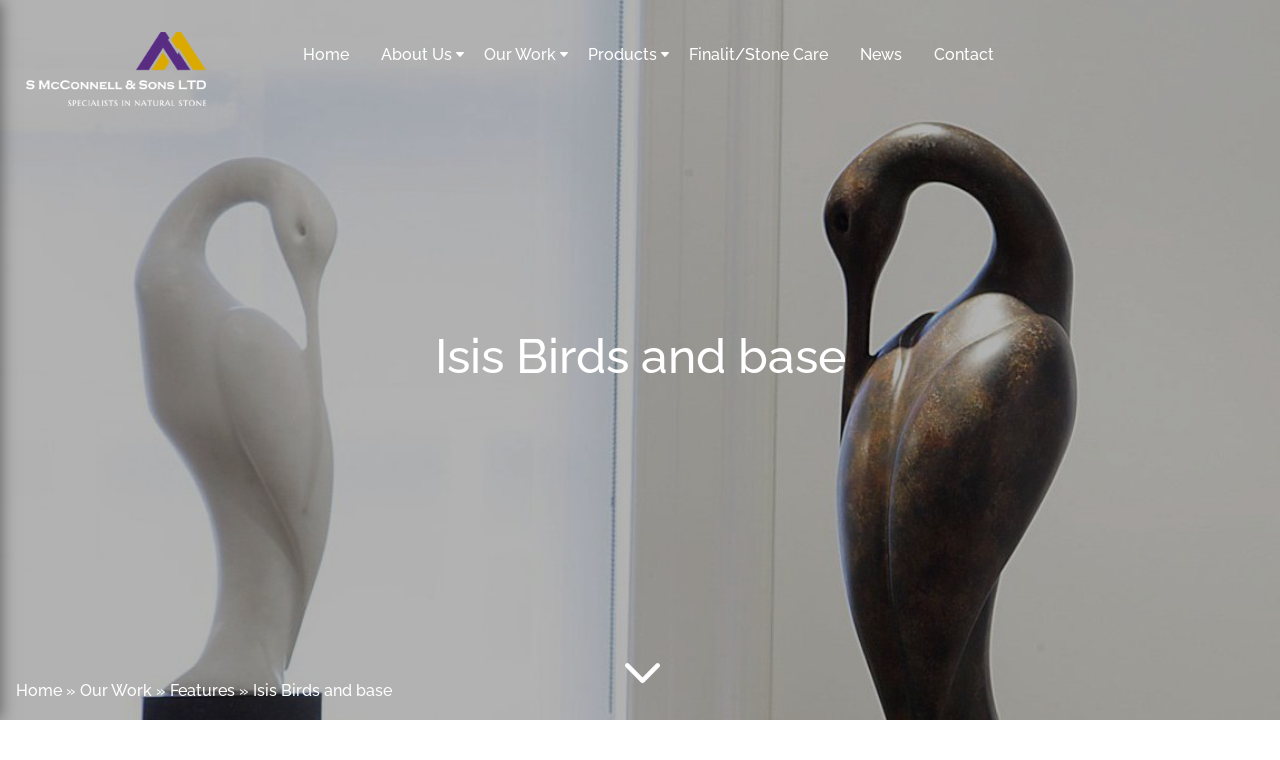

--- FILE ---
content_type: text/css
request_url: https://www.smcconnellandsons.com/wp-content/themes/template-child-theme/style.css?ver=4.27.4
body_size: 11162
content:
/*
Theme Name: My template-child Child Theme
Theme URI: 
Version: 1.0
Description: P.O.S. S. McConnell
Author: Rane digital
Author URI: 
Template: Divi
*/

/* New CSS */

/* ======================================== */
/* Vars
/* ======================================== */

:root {
	--brand-gold: #D9B300;
	--brand-gold-hover: #bd9d02;
}


/* ======================================== */
/* Clearfix
/* ======================================== */

.cf:before,
.cf:after {
    content: " "; /* 1 */
    display: table; /* 2 */
}

.cf:after {
    clear: both;
}


/* ==================== */
/* Misc
/* ==================== */

.padding-top-zero {
	padding-top: 0 !important;
}


/* ======================================== */
/* Icons
/* ======================================== */

.jump-anchor {
	position: absolute;
	top: -32px;
}

/* ======================================== */
/* Icons
/* ======================================== */

.rane-icon {
	display: inline-block;
	position: relative;
}

.rane-icon::before {
	content: "";
	font-family: "ETmodules";
}

.rane-icon--cart::before {
	content: "\e07a" ;
	color: #012060;
}

.rane-icon--menu::before {
	content: "\61";
	color: #012060;
}

.rane-icon--facebook::before {
	content: "\e093";
}

.rane-icon--linkedin::before {
	content: "\e09d";
}

.rane-icon--insta::before {
	content: "\e09a";
}

.rane-icon--youtube::before {
	content: "\e0a3";
}

.rane-icon--brand-navy::before {
	color: var(--brand-navy);
}


/* ======================================== */
/* Rich Text Editor Styles
/* ======================================== */

.smc-rte ul {	
	list-style-type: none !important;
	margin: 8px 0 16px 0 !important;
	padding: 0 !important;
}

.smc-rte ul li {
	position: relative;
	padding-left: 22px;
	line-height: 1.5;
	margin-bottom: 6px;
}

.smc-rte ul li:before {
	content: "\52";
	color: var(--brand-gold);
	font-family: "ETmodules";
	position: absolute;
	top: 0;
	left: 0;
}

@media (min-width: 1280px){
	.smc-rte {
		line-height: 2;
	}

	.smc-rte ul li {
		margin-bottom: 12px;
	}
}


/* ======================================== */
/* Buttons
/* ======================================== */

.site-btn,
.more-link {
	display: inline-block;
	padding: 10px 20px;
	border:  1px solid var(--brand-gold);
	color:  #666 !important;
	background-color: transparent;
	transition: 0.2s;

	/*	background-color: var(--brand-gold) !important;*/
	/*	color: white !important;*/
}

.site-btn--small {
	padding: 4px 20px;
}

.site-btn--yellow {
	background-color: var(--brand-gold) !important;
	color: white !important;
}

.site-btn--yellow:hover {
	background-color: var(--brand-gold-hover) !important;
}

.more-link:hover,
.site-btn:hover {
	background-color: var(--brand-gold);
	color:  #fff !important;
}

.more-link  {
	margin-top: 24px;
	display: inline-block !important;
	text-transform: capitalize;
}


/* ======================================== */
/* Hamburger menu
/* ======================================== */

.menu-icon-wrap {
	display: inline-block;
	width: 32px;
	height: 24px;	
	position: relative;
}

.menu-icon-wrap__line {
	position: absolute;
	left: 0;
	width: 100%;
	height: 4px;
	background-color: white;
	border-radius: 4px;
}

.menu-icon-wrap__line--2 {
	top: 50%;
	transform: translateY(-50%);
}

.menu-icon-wrap__line--3 {
	bottom: 0;
	top: auto;
}


/* ======================================== */
/* Site header
/* ======================================== */

.site-header-els {
	display: none !important;
}

.et-l.et-l--header {
	position: fixed;
	top: 0;
	left: 0;
	width: 100%;
	background-color: transparent;
	z-index: 999;
}

.site-header-els__logo h1 {
	margin: 0 !important;
	padding: 0 !important;
	line-height: 1 !important;
}

#et-boc #divi-header-section {
	background-color: transparent !important;
}

.site-header-internal {
	padding: 16px 5%;
	text-align: right;
	display: flex;
	justify-content: space-between;
	align-items: center;
}

.site-header-els__logo-img--mobile {
	max-width: 150px;
}

@media (min-width: 768px){
	
	.site-header-internal {
		padding: 32px 5%;
	}

	.site-header-els__logo {
		display: flex;
		justify-content: center;
	}

	.site-header-els__logo-h1 {
		width: 180px;
		transition: 0.3s;
	}

	.site-header-els__logo-h1 a {
		display: block;
	}
}

@media (min-width: 1024px) {

	.site-header-internal {
		display: block;
	}

	.site-header-els__logo--mobile {
		display: none;
	}

 	.menu-icon-wrap {
 		display: none !important;
 	}

 	.site-header-els {
		display: block !important;
	}

	.site-header-els__nav {
		display: flex;
		justify-content: center;
	}


}

@media (min-width: 1280px) {
	
	.site-header-els {
		display: flex !important;
		justify-content: space-between;
	}

}


/* ======================================== */
/* Site navigation
/* ======================================== */

ul.main-nav-wrap,
ul.main-nav-wrap .sub-menu {
	list-style: none;
	margin: 0 !important;
	padding: 0 !important;	
}

ul.main-nav-wrap {
	float: right;
}

ul.main-nav-wrap > li {
	float: left;
	padding: 10px 16px;
}

ul.main-nav-wrap > li:last-child {
	padding-right: 0;
}

ul.main-nav-wrap > li.menu-item-has-children {
	position: relative;
}

ul.main-nav-wrap > li.menu-item-has-children::after {
	content: "\43";
	color: white;
	font-family: "ETmodules";
	position: absolute;
	top: 50%;
	right: 0;
	transform: translateY(-50%);
}

ul.main-nav-wrap > li > a {
	color:  white !important;
}

ul.main-nav-wrap ul.sub-menu {
	position: absolute;	
	width: 210px;
	background-color: rgba(0,0,0,0.6);
	display: none;
}

ul.main-nav-wrap > li.menu-item-has-children:hover ul.sub-menu {
	display: block;
}

ul.main-nav-wrap ul.sub-menu > li {
	text-align: center;
}

ul.main-nav-wrap ul.sub-menu > li a {
	display: block;
	padding: 8px 10px;
	text-align: center;
	color:  white !important;
}

ul.main-nav-wrap ul.sub-menu > li a:hover {
	background-color: black;
}

@media (min-width: 1280px){
	.main-nav-wrap {
		display: flex;
		align-items: center;
	}

	.site-header-els__logo {
		width: 180px;
		position: absolute;
		left: 2%;
	}
}


/* ======================================== */
/* Slideout Nav
/* ======================================== */

.slideout-nav {
	position: fixed;
	left: -310px;
	/*left: 0;*/
	top: 0;
	width: 310px;
	height: 100%;
	background: var(--brand-gold);
	z-index: 9999;
	transition: 0.2s;
	overflow: hidden;
	overflow-y: scroll;
	box-shadow: 0 0 16px rgba(0,0,0,0.5);
}

body.admin-bar .slideout-nav {
	top: 46px;
}

.slideout-nav--out {
  left: 0;
}

.slideout-nav__menu,
.slideout-nav .menu {
  padding: 0 !important;
  margin: 0 !important;
  list-style-type: none !important;
}

.slideout-nav .dropdown-item-has-child {
  position: relative;
}

.slideout-nav .dropdown-item-has-child::after {
  content: "\43";
  font-family: "ETModules";
  position: absolute;
  right: 16px;
  top: 50%;
  transform: translateY(-50%);
}

.slideout-nav .dropdown-item-has-child--open::after {
  content: "\42";
}

.slideout-nav a {
/*  color: var(--brand-yellow);*/
	color: white !important;
  display: block;
  padding: 8px 8px 8px 16px;
  text-align: center;
  font-size: 24px;
  margin-bottom: 10px;
}

.slideout-nav .dropdown-menu {
  list-style-type: none;
  padding: 0 !important;
  margin: 0 !important;
  height: 0;
  overflow: hidden;
  background-color: #84700f;
}

.slideout-nav .dropdown-menu--toggle-on {
  height: auto;
  overflow: auto;
}

.slideout-nav .dropdown-menu a {
  background: var(--brand-navy);
}

.slideout-nav .close-slideout {
  text-align: right;
  font-size: 24px;
}

.slideout-nav .close-slideout::after {
  content: "\51";
  font-family: "ETModules";
}

.slideout-nav li.menu-item-has-children a {
  border: 2px solid red;
}

.nav-overlay {
	position: fixed;
	top: 0;
	left: 0;
	width: 100%;
	height: 100%;
	background-color: rgba(0,0,0,0.75);
	z-index: 999;
	transition: 0.2s;
}

.nav-overlay {
	position: fixed;
	top: 0;
	left: 0;
	width: 100%;
	height: 100%;
	background-color: rgba(0,0,0,0.75);
	z-index: 999;
	transition: 0.2s;
}


/* ======================================== */
/* Scroll Behaviours
/* ======================================== */

.et-l--header,
.site-header-internal {
	transition: 0.3s;
}

.et-l--header.header-scolled {
	background-color: rgba(0,0,0,0.75);
	box-shadow: 0 0 16px rgba(0,0,0,0.5);
}

.et-l--header.header-scolled .site-header-internal {
	padding: 8px 5%;
}

.et-l--header.header-scolled .site-header-els__logo-h1 {
	width: 110px;
}

.et-l--header.header-scolled .site-header-els__logo-img {
	max-width: 80px;
}

.home .site-header-els__logo-img {	
	opacity: 0;
}

/* ======================================== */
/* Hero Video
/* ======================================== */

#divi-hero-vid-wrap {
	position: relative;
	display: flex;
	align-items: center;
	justify-content: center;

}

#divi-hero-vid-wrap::after {
	content: "";
	position: absolute;
	top: 0;
	left: 0;
	width: 100%;
	height: 100%;
	background-color: rgba(0,0,0,0.5);
}

#banner-skip-nav {
	position: absolute;
	left: 50%;
	bottom: 16px;
	width: auto;
	transform: translateX(-50%);
	z-index: 2;
}


/* ======================================== */
/* FP Blurb
/* ======================================== */

.fp-blurb-section__text-col {
	padding: 32px;
}

.fp-blurb-section__text-ftr {
	padding-top: 32px;
}

@media (min-width: 768px){
	
	.fp-blurb-section {
		display: flex;		
	}

	.home .fp-blurb-section {
		margin: 32px 0;
	}

	.fp-blurb-section__img-col {
		width: 50%;
	}

	.fp-blurb-section__text-col {
		width: 50%;
	}

	.fp-blurb-section__img {
		object-fit: cover;
    	height: 100%;
    	width: 100%;
	}

	.fp-blurb-section__title {
		padding-bottom: 16px;
	}
}

@media (min-width: 1024px){

	.fp-blurb-section__img-col {
		width: 40%;
	}

	.fp-blurb-section__text-col {
		width: 60%;
	}

	.fp-blurb-section__text-col {
		padding: 64px;
	}
}

@media (min-width: 1280px){

/*	.fp-blurb-section {	
		margin: 50px 0;
	}*/

	.fp-blurb-section__text-wrap{
		max-width: 510px;
	}

	.fp-blurb-section__text-col {
    	padding: 110px;
	}

	.fp-blurb-section__title {
		font-size: 40px;
	}

}


/* ======================================== */
/* FP Our Work Slider
/* ======================================== */

.our-work-section {
	position: relative;
}

.our-work-section__overlay {
	position: absolute;
	top: 0;
	left: 0;
	width: 100%;
	height: 100%;
	background-color: rgba(0,0,0,0.3);
	z-index: 1;
}

.our-work-section__text-wrap {
	position: absolute;
	z-index: 2;
	top: 0;
	left: 0;
	width: 100%;
	width: 100%;
	height: 510px;
	display: flex;
	align-items: center;
	justify-content: center;
	padding: 32px;	
}

.our-work-slider {
	margin-bottom: 0 !important;
}

.our-work-slider__slide {
	position: relative;
	display: block;
	height: 510px;
	background-size: cover;
	background-position: center;
}

.our-work-slider .slick-dots {
	bottom: 0;
}

.our-work-slider .slick-dots li button:before {
	font-size: 14px;
	color: white;
}

.our-work-slider .slick-dots li.slick-active button:before {
	color: white;
	opacity: 1;
}

.our-work-section__title,
.our-work-section__rte {
	color: white !important;
}

.our-work-section__text-ftr {
	padding-top: 32px;
}

.our-work-section__btn {
	color: white !important;
}

@media (min-width: 768px){

	.our-work-section__text-wrap {
		justify-content: left;
	}

	.our-work-section__text-wrap-inner {
		max-width: 50%;
	}
}

@media (min-width: 1280px){

	.our-work-section__text-wrap {
		padding: 64px;
		height: 600px;
	}
	
	.our-work-section__text-wrap-inner {
		max-width: 33.333%;
	}

	.our-work-section__title {
		font-size: 40px;
		padding-bottom: 16px;
	}

	.our-work-slider__slide {		
		height: 650px;
	}
}


/* ======================================== */
/* FP Process Stages
/* ======================================== */

.our-process-section {
	padding: 32px;
	text-align: center;
}

.process-stages {
	padding-top: 32px;
	display: flex;
	justify-content: space-between;
	flex-wrap: wrap;
}

.process-stage-card {
	flex-basis: 48%;
}

.process-stage-card__img-wrap {
	position: relative;
	text-align: center;
}

.process-stage-card__img {
	max-width: 90%;
	transition: 0.3s;
}

.process-stage-card__img:hover {
	transform: scale(1.1);
}

.process-stage-card__count {
	font-family: Arial, sans-serif;
	position: absolute;
	top: 60px;
	left: 5px;
	font-size: 40px;
	color: black;
}

.process-stage-card__title {
	background-color: var(--brand-gold);
	color: white !important;
	text-align: center;
	padding: 8px;
	max-width: 280px;
  display: inline-block;
  width: 100%;
  font-size: 16px;
}

@media (min-width: 768px){
	
	.process-stages {
		display: flex;
		margin-bottom: 32px;
		flex-wrap: nowrap;
	}

	.process-stage-card {
		width: 33.3333%;
		padding: 0 16px;
	}
}

@media (min-width: 1024px){
	.our-process-section {
		padding: 64px;
	}

	.process-stage-card__title {
		padding: 15px;
		font-size: 22px;
	}
}

@media (min-width: 1280px){

	.our-process-section {
		padding: 110px;
	}

	.process-stages {
		max-width: 1280px;
		margin-left: auto;
		margin-right: auto;
	}

	.our-process-section__title {
		font-size: 40px;
	}

	.our-process-section__text{
		margin-bottom: 32px;
	}

	.process-stage-card__img {
		max-width: 80%;
	}
}


/* ======================================== */
/* FP Stone Care
/* ======================================== */

.stone-care-section__rte {
	margin-bottom: 1rem;
}

.stone-care-section__text-col {
	background-color: #333333;
	padding: 64px 32px 32px 32px;
	color: white;
}

.stone-care-section__slider-col {
	background-color: #333 !important;
	padding: 1rem;
}

.stone-care-section__title {
	color: white;
}

.stone-care-section__text-ftr {
	padding-top: 32px;
	margin-bottom: 2rem;
}

.bespoke-section__finalit-btn,
.stone-care-section__text-col-inner .stone-care-section__btn,
.home .bespoke-section__finalit-btn {
	color: white !important;
}

.stone-care-slider_{
	margin-bottom: 0 !important;
}

.stone-care-slider__slide {
	position: relative;
	display: block;
	height: 500px;
	background-size: cover;
	background-position: center;
}

.stone-care-section .slick-dotted.slick-slider {
	margin-bottom: 0;
}

.stone-care-section .slick-dots {
	bottom: 0;
}

.stone-care-section .slick-dots li button:before {
	font-size: 14px;
	/*color: white;*/
}

.stone-care-section .slick-dots li.slick-active button:before {
	/*color: white;*/
	opacity: 1;
}

@media (min-width: 768px){
	
	.stone-care-section {
		display: flex;
	}

	.stone-care-section__text-col {
		width: 50%;
	}

	.stone-care-section__slider-col {
		width: 50%;
	}

	.stone-care-section__slider-col {		
		padding: 0;
	}
}

@media (min-width: 1024px){
	.stone-care-section__text-col {
		padding-top: 110px;
		padding-bottom: 110px;
	}

	.stone-care-section__text-col {
		width: 30%;
	}

	.stone-care-section__slider-col {
		width: 70%;
	}

	.stone-care-slider {
		height: 100%;
	}
}

@media (min-width: 1280px){

	.stone-care-section__rte {
		margin-bottom: 5rem;
	}

	.stone-care-section__text-col {
		padding: 60px 64px;
		display: flex;
		align-items: center;
	}

	.stone-care-section__title {
		font-size: 40px;
		padding-bottom: 16px;
	}

	.stone-care-slider__slide {
		height: 700px;
	}

}


/* ======================================== */
/* Bespoke & Popular Stones Section
/* ======================================== */

.bespoke-section__bespoke-col {
	padding: 32px;
	text-align: center;
}

.bespoke-section__stone-col {
	padding: 32px;
}

.bespoke-section__text-ftr,
.bespoke-section__stone-text-ftr {
	padding-top: 16px;
}

.bespoke-section__text-ftr {
	margin-bottom: 2rem;
}

.bespoke-section__finalit-txt,
.bespoke-section__bespoke-text  {
	margin-bottom: 1rem;
}

.bespoke-section__finalit-logo {
	max-width: 160px;
}

.bespoke-section__stone-title {
	text-align: center;
}

.pop-stone-types {
	padding-top: 16px;
	display: flex;
	flex-wrap: wrap;
}

.pop-stone-types__cell {
	width: 50%;
	display: flex;
	flex-direction: column;
	align-items: center;
}

.pop-stone-types__title {
	text-align: center;
	font-size: 16px;
	line-height: 1.5;
}

.pop-stone-types__img {
	border-radius: 50%;
	transition: 0.3s;
	width: 150px;
	height: 150px;
}

.pop-stone-types__img:hover {
	transform: scale(1.2);	
}

.bespoke-section__stone-text-ftr {
	display: flex;
	justify-content: center;
}

@media (min-width: 768px){
	.bespoke-section {
		display: flex;		
	}

	.bespoke-section__bespoke-col,
	.bespoke-section__stone-col {
		width: 50%;
	}

	.bespoke-section__bespoke-col {
		text-align: left;
		padding-left: 0;
	}
}

@media (min-width: 1024px){
	.bespoke-section__bespoke-col {
		width: 40%;
		padding-top: 64px;
		padding-bottom: 64px;
	}

	.bespoke-section__stone-col {
		width: 60%;
		padding-top: 64px;
		padding-bottom: 64px;
	}
}

@media (min-width: 1280px){

	.bespoke-section__bespoke-text {
		padding-top: 3rem;
	}

	.bespoke-section__bespoke-col {		
		padding-left: 64px;
	}

	.bespoke-section__title,
	.bespoke-section__stone-title {
		font-size: 40px;
		padding-bottom: 16px;
	}

	.bespoke-section__text-ftr,
	.bespoke-section__stone-text-ftr {
		padding-top: 32px;
	}

	.bespoke-section__text-ftr {
		padding-top: 0;
	}

	.pop-stone-types {
		padding-top: 3rem;
	}

	.pop-stone-types__cell {
		width: 25%;
	}

	.bespoke-section {
		padding-top: 60px;
		padding-bottom: 0px;
	}
}


/* ======================================== */
/* Product Category Slider
/* ======================================== */

.frontpage-cats-section {
	overflow: hidden;
}

.frontpage-cats-section__text-wrap {
	padding: 32px;
}

.frontpage-cats-section__slider-wrap {
	padding: 0 16px;
}

.prdt-cats-slide {
	text-align: center;
	padding-bottom: 16px;
}

.prdt-cats-slide__img {
	display: block;
	width: 100%;

}

.prdt-cats-slide__link--img {
	display: block;
	margin-bottom: 16px;
	box-shadow: 0 -6px 9px rgba(0,0,0,0.2);
}

.prdt-cats-slide__title {
	font-size: 16px;
}


.frontpage-cats-section__slider-wrap .slick-prev {
	width: auto;
	left: 0;
	z-index: 1;
}

.frontpage-cats-section__slider-wrap .slick-prev:before {
	content: "\34";
	font-family: "ETmodules";	
	color: white;
	text-shadow: 0 0 15px rgba(0,0,0,0.5);
	font-size: 64px;
	right: 0;
}


.frontpage-cats-section__slider-wrap .slick-next {
	width: auto;
	right: 0;
}

.frontpage-cats-section__slider-wrap .slick-next:before {
	content: "\35";
	font-family: "ETmodules";
	color: white;
	text-shadow: 0 0 15px rgba(0,0,0,0.5);
	font-size: 64px;
	right: 0;
}

@media (min-width: 768px){

	.frontpage-cats-section__slider-wrap {
		padding-right: 0;
	}

	.prdt-cats-slide {
		margin-right: 16px;
	}
}

@media (min-width: 1024px){
	.frontpage-cats-section {
		padding-bottom: 32px;
	}
}

@media (min-width: 1280px){

	.frontpage-cats-section__text-wrap,
	.frontpage-cats-section__slider-wrap {
		padding-left: 64px;
	}

	.frontpage-cats-section__title {
		font-size: 40px;
		margin-bottom: 16px;
	}

	.frontpage-cats-section__slider-wrap .slick-prev,
	.frontpage-cats-section__slider-wrap .slick-next {
		top: 40%;
	}

	.frontpage-cats-section__slider-wrap .slick-prev:before,
	.frontpage-cats-section__slider-wrap .slick-next:before {
		font-size: 100px;
	}

	.prdt-cats-slide {
		margin-right: 32px;
	}
}

@media (min-width: 2000px){

	/*.prdt-cats-slide__link--img {
		max-width: 410px;
	}*/
}


/* ======================================== */
/* Main Product Slider
/* ======================================== */

.fp-products-slider-wrap {
	padding: 32px 0;	
	overflow: hidden;	
}

.fp-product-slide__prdt-group {
	display: flex;
	flex-wrap: wrap;
}

.fp-product-slide__product-col {
	padding: 0 2%;
	width: 50%;
	margin-bottom: 16px;
}

.fp-product-slide__title {
	text-align: center;
	margin-bottom: 32px;
}

.fp-product-slide__product-img-wrap {
	background-color: white;
	text-align: center;
	padding: 32px 0;
}

.product-img-wrap img,
img.fp-product-slide__product-img {
	display: inline-block !important;
	margin: 0 auto;
}

.fp-product-slide__product-dets {
	background-color: var(--brand-gold);
	text-align: center;
	padding: 10px 8px;
	color: white !important;
	line-height: 1;
}

.fp-product-slide__product-title {
	color: white;
	font-size: 16px;
	padding: 0 !important;
	margin: 0 !important;
}

.fp-product-slide__product-price {
	color: white;
	font-size: 12px;
}

.fp-products-slider__ftr {
	text-align: center;
	padding-top: 32px;
}

.fp-products-slider-wrap .slick-dots {
	bottom: -50px;
}

.fp-products-slider-wrap .slick-dots li button:before {
	font-size: 16px;
    line-height: 16px;
}

@media (min-width: 768px){
	.fp-product-slide__product-col {	
		width: 33.3333%;
	}
}

@media (min-width: 1024px){
	.fp-product-slide__product-col {	
		width: 20%;
	}	

	.fp-product-slide__title {
		text-align: left;
		padding-left: 2%;
	}
}

@media (min-width: 1280px){

	.fp-products-slider-wrap {
		padding: 100px 0;
	}

	.fp-product-slide__title {
		font-size: 40px;
	}
}


/* ======================================== */
/* Tech Advice Section
/* ======================================== */

.tech-advice-section {
	padding: 64px 5%;
	background-color: #333333 !important;
}

.tech-advice-section * {
	color: white !important;
}

.tech-advice-section__btns {
	padding-top: 32px;
}

.tech-advice-section__col-main {
	margin-bottom: 48px;
}

.tech-advice-section__query-title {
	font-size: 16px;
	margin-bottom: 24px;
}

.list-common-queries {
	margin: 0 !important;
	padding: 0 !important;
	list-style-type: none !important;
}

.list-common-queries__list-item {
	display: flex;
	flex-direction: row;
	margin-bottom: 16px;
}

.list-common-queries__icon-wrap {
	width: 20%;
}

.list-common-queries__query {
	width: 80%;
}

.list-common-queries__query::before {
	content: " - ";
}

.list-common-queries__query-link {
	display: inline-block;
	position: relative;
}

.list-common-queries__query-link::after {
	content: "";
	width: 0;
	background-color: var(--brand-gold);
	height: 4px;
	position: absolute;
	bottom: -5px;
	left: 0;
	transition: 0.5s;
}

.list-common-queries__query-link:hover::after {
	width: 100%;
}

@media (min-width: 1024px){
	.tech-advice-section {
		display: flex;
		flex-direction: row;
	}

	.tech-advice-section__col-main {
		width: 40%;
		padding-right: 10%;
	}

	.tech-advice-section__col-queries {
		width: 60%;
	}

	.tech-advice-section__title {
		margin-bottom: 8px;
	}
}

@media (min-width: 1280px){

	.tech-advice-section {
		padding: 110px 5%;
	}

	.tech-advice-section__col-main {
		margin-bottom: 0;
		width: 50%;
	}

	.tech-advice-section__col-queries {
		width: 50%;
	}

	.tech-advice-section__title {
		font-size: 40px;
		margin-bottom: 16px;
	}

	.tech-advice-section__text {
		max-width: 320px;
	}

	.tech-advice-section__query-title {
		margin-bottom: 40px;	
	}

	.list-common-queries__list-item {
		margin-bottom: 32px;
	}

	.list-common-queries__icon-wrap {
		width: 10%;
	}
}


/* ======================================== */
/* Front Page Latest News
/* ======================================== */

.section-latest-news {
	padding: 64px 0;
	text-align: center;
}

.section-latest-news__title {
	margin-bottom: 16px;
}

.section-latest-news-card {
	background-color: white;
	margin-bottom: 16px;
}

.section-latest-news__posts {
	margin-bottom: 32px;
}

.section-latest-news__news-col {
  box-shadow: 0 0 6px rgba(0,0,0,0.3);
}

.section-latest-news-card__txt-wrap {
	padding: 24px 32px;
}

.section-latest-news-card__title {
	margin-bottom: 8px;
}

.section-latest-news-card__title a {
	color: black;
	transition: 0.3s;
}

.section-latest-news-card__title a:hover {
	color: var(--brand-gold);
}


.section-latest-news-card__excerpt {
	font-size: 14px;
	line-height: 150%;
	margin-bottom: 1rem;
}

.section-latest-news-card__btn {
	display: block;
	padding: 16px;
	text-align: center;
	color: white !important;
	font-size: 14px;
	background-color: var(--brand-gold);
	transition: 0.2s;
}

.section-latest-news-card__btn:hover {
	background-color: #bd9c02;
}

.section-latest-news-card__img-wrap {
	overflow: hidden;
	background-color: #333;
}

.section-latest-news-card__img-wrap:hover img {
	transform: scale(1.1);
	opacity: 0.5;
}

.section-latest-news-card__img {
	transition: 0.5s;
	opacity: 1;
	display: block;
}

@media (min-width: 768px){

	.section-latest-news-card {
		display: flex;		
		margin: 0 auto;
	}

	.section-latest-news-card__img-wrap {
		height: 250px;
	}

	.section-latest-news-card__img {
		object-fit: cover;
		object-position: center;
		height: 100%;
		width: 100%;
	}

	.section-latest-news-card__txt-wrap,
	.section-latest-news-card__title,
	.section-latest-news-card__excerpt {
		text-align: left;
	}

	.section-latest-news-card__btn {
		display: inline-block;
	}
}


@media (min-width: 1024px){

	.section-latest-news__posts {
		display: flex;
		justify-content: center;
	}

	.section-latest-news-card__txt-wrap {
		text-align: left;
	}	
}	


@media (min-width: 1280px){

	.section-latest-news {
		padding: 80px 0;
	}

	.section-latest-news__title {
		font-size: 40px;
		margin-bottom: 32px;
	}

	.section-latest-news__posts {
		margin-bottom: 40px;
	}

	.section-latest-news-card__img-wrap {
		flex-basis: 40%;
	}

	.section-latest-news-card__txt-wrap {
		flex-basis: 60%;
		padding: 50px;
	}


}


/* ======================================== */
/* Client slider
/* ======================================== */

.section-client-slider {
	padding: 64px 32px 100px 32px;
}

.section-brand-slide-wrap__title {
	text-align: center;
	margin-bottom: 32px;
}

.smc-client-slider__slide {
	text-align: center;
	overflow: hidden;
}

.smc-client-slider__logo {
	display: inline-block !important;
	width: 48%;
}

.section-client-slider .slick-arrow {	
	bottom: -35px;
	top: auto;
}

.section-client-slider .slick-arrow.slick-next {
	right: 50%;
    transform: translate(200%, 0);
}

.section-client-slider .slick-arrow.slick-prev {
	left: 50%;
    transform: translate(-200%, 0);
}

.section-client-slider .slick-arrow::before {
	color: var(--brand-gold);
}

.section-client-slider .slick-dots {
	bottom: -50px;
}

.section-client-slider .slick-dots li button:before {
	font-size: 14px;
	/*color: white;*/
}

.section-client-slider .slick-dots li.slick-active button:before {
	/*color: white;*/
	opacity: 1;
}


@media (min-width: 768px){

	.section-client-slider .slick-arrow.slick-next {
		right: 50%;
	    transform: translate(200%, 24px);
	}

	.section-client-slider .slick-arrow.slick-prev {
		left: 50%;
	    transform: translate(-200%, 24px);
	}

	.smc-client-slider__logo {
		width: 32%;
	}

}

@media (min-width: 1024px){

	.smc-client-slider__slide { 
		display: flex !important;
		align-items: center;
		justify-content: center;
	}

	.smc-client-slider__logo {
		width: 20%;
	}

	.section-client-slider .slick-dots {
    bottom: -65px;
	}
}

@media (min-width: 1280px){

	.section-brand-slide-wrap__title {
		font-size: 40px;
	}

	.section-client-slider {
		padding: 100px 32px 150px 32px;
	}
}


/* ======================================== */
/* Client slider
/* ======================================== */

.section-testimonial {
	padding: 75px 32px;
	text-align: center;
	position: relative;
	background-size: cover;
	background-position: center;

}

.section-testimonial::after {
	content: "";
	position: absolute;
	top: 0;
	left: 0;
	right: 0;
	bottom: 0;
	background-color: rgba(0,0,0,0.5);
}

.section-testimonial * {
	color: white !important;
}

.section-testimonial_title {
	margin-bottom: 24px;
	color: white !important;
	position: relative;
	z-index: 2;
}

.quote-slider {
	z-index: 2;
}

.section-testimonial .slick-dots {
	bottom: -64px;
}

.section-testimonial .slick-dots li button:before {
	font-size: 14px;
	color: white;
}
.section-testimonial .slick-dots li.slick-active button:before {
	color: white;
	opacity: 1;
}

.quote-slider__quote {
	max-width: 510px;
	margin:  0 auto;
}

@media (min-width: 1280px){

	.section-testimonial {
		padding:210px 32px;
		background-attachment: fixed;
		
	}

	.section-testimonial_title {
		font-size: 40px;
	}
}


/* ======================================== */
/* Footer
/* ======================================== */

.site-footer__col--links-1 {
	float: left;
	width: 50%;
}

.site-footer__col--links-2 {
	float: right;
	width: 50%;
}

.site-footer__col--contact {
	clear: both;
}

.site-footer__col--bio,
.site-footer__col--links {
	margin-bottom: 32px;
}

.site-footer__title {
	color: white;
	font-size: 18px;
}

.site-footer__txt {
	font-size: 14px;
	color: white;
	margin-bottom: 16px;
}

.site-footer-socials {
	display: flex;
	list-style-type: none !important;
	color: white !important;
	margin: 0 !important;
	padding: 0 !important;
	align-items: center;
}

.site-footer-socials__item a {
	color: white !important;
	padding: 8px 0;
	margin-right: 8px;
	font-size: 20px;
	display: inline-block;
}

.footer-browse-nav {
	list-style-type: none !important;
	margin: 0 !important;
	padding: 0 !important;
}

.footer-browse-nav li a {
	color: white;
	font-size: 14px;
}

.ftr-contact {
	font-size: 14px;
}

.ftr-contact-link,
.ftr-contact-txt {
	display: block;
	color: white;
}

.ftr-contact a,
.footer-nav-wrap ul li a {
	color: white !important;
}

@media (min-width: 768px){
	.site-footer {
		display: flex;
	}

	.site-footer__col {
		padding-right: 16px;
	}

	.site-footer__col--bio {
		width: 33.3333%;
	}

	.site-footer__col--links-1 {
		width: 33.3333%;
	}

	.site-footer__col--links-2 {
		width: 33.3333%;
	}

	.footer-nav-wrap {
		display: flex;
	}

	.footer-nav-wrap--col {
		width: 100%;
		margin-bottom: 16px;
	}

}

@media (min-width: 1024px){

	.site-footer__col--bio {
		width: 40%;
	}	
	
	.site-footer__col--links {
		width: 25%;
	}

	.site-footer__col--contact {
		width: 35%;
	}

	

	.site-footer__txt {
		max-width: 280px;
	}

	.site-footer__title {
		margin-bottom: 8px;
	}
}


/* ======================================== */
/* Site Info
/* ======================================== */

.site-info {
	padding: 16px 0;	
}

.site-info-nav {
	float: left;
	width: 50%;
}

.site-info__col--logo {
	float: right;
	width: 50%;
}

.site-copyright {
	font-size: 12px;
	margin-bottom: 8px;
}

.site-info-menu {
	list-style-type: none !important;
	padding: 0 !important;
	margin:  0 !important;
	line-height: 1.5;
}

.site-info-menu li a {
	font-size: 12px;
	color:  #666;
}

.site-info__col {
	margin-bottom: 24px;
}

@media (min-width: 768px){
	
	.site-info {
		display: flex;
	}

	.site-info-nav {
		width: auto;
	}

	.site-info__col--legal {
		width: 60%;
		margin-bottom: 0;
	}

	.site-info__col--logo {
		width: 40%;
		margin-bottom: 0;
		display: flex;
		align-items: center;
		justify-content: flex-end;
	}

	.site-info-menu {
		display: flex;
	}

	.site-info-menu li {
		margin-right: 8px;
	}

	.site-info__col--logo img {
		max-width: 395px;
	}
}

@media (min-width: 1280px){

	.site-info {
		padding: 32px 0;
	}

	.site-info__col--legal {
		display: flex;
		align-items: center;
	}

	.site-copyright {
		margin-bottom: 0;
	}

	.site-copyright,
	.site-info-menu li {
		margin-right: 32px;
	}

	.site-info-menu li:last-child {
		margin-bottom: 0;
	}
}


/* ======================================== */
/* Internal Page Banner
/* ======================================== */

.internal-page-header {
	position: relative;
	background-size: cover;
	background-position: center;
	height: 500px;
	display: flex;
	align-items: center;
	justify-content: center;
}

.internal-page-header--short {
	height: 250px !important;
}

.internal-page-header::before {
	content: "";
	position: absolute;
	top: 0;
	left: 0;
	width: 100%;
	height: 100%;
	background-color: rgba(0,0,0,0.3);
}

.internal-page-header__content {
	position: relative;
	z-index: 1;
	text-align: center;
}

.internal-page-header__title {
	color: white;
	padding: 0;
	margin: 0;
}

.internal-page-header__subtitle {
	color: white;
	display: block;
}

.internal-page-header__subtitle a {
	color: white !important;
}

.internal-page-header__banner-crumbs {
	position: absolute;
	bottom: 1rem;
	color: white !important;
	width: 90%;
	margin-left: auto;
	margin-right: auto;
}

.internal-page-header__banner-crumbs * {
	color: white !important;
}

@media (min-width: 1280px){

	.internal-page-header { 
		height: 600px;
	}

	.single-our-work .internal-page-header {
		height: 100vh;
		background-attachment: fixed;
	}

	.internal-page-header__title {
		font-size: 48px;
		margin-bottom: 8px;
	}

	.internal-page-header__subtitle {
		font-size: 24px;
	}

	.internal-page-header__banner-crumbs {
		left: 1rem;
	}

	.single-our-work .internal-page-header::after {
		content: "\33";
		font-family: "ETmodules";
		position: absolute;
		bottom: 2rem;
		left: 0;
		right: 0;
		color: white;
		font-size: 75px;
		margin-left: auto;
		margin-right: auto;
		text-align: center;

		/* Add animation properties */
    animation-name: bounce;
    animation-duration: 1s;
    animation-timing-function: ease-in-out;
    animation-iteration-count: infinite;
	}
}

.video-banner-arrow {
	/* Add animation properties */
  animation-name: bounce;
  animation-duration: 1s;
  animation-timing-function: ease-in-out;
  animation-iteration-count: infinite;
}

/* Define the bounce animation */
@keyframes bounce {
    0%, 100% {
        transform: translateY(0);
    }
    50% {
        transform: translateY(-10px);
    }
}


/* ======================================== */
/* Page Builder
/* ======================================== */

/**
 * ====================
 * Main module wraps
 * ====================
 */

.smc-module {
	padding-top: 32px;
	padding-bottom: 32px;
	background-size: cover;
	background-attachment: fixed;
	position: relative;
}

.smc-module--overlay {
	position: relative;
}

.smc-module--overlay::before {
	content: "";
	position: absolute;
	top: 0;
	left: 0;
	width: 100%;
	height: 100%;
	background-color: rgba(0,0,0,0.5);
}

.smc-module--h-pad {
	padding-left: 5%;
	padding-right: 5%;
}

/* No botton padding */
.smc-module--no-bp {
	padding-bottom: 0 !important;
}

.smc-module .container,
.qa-wrap .container,
.finalit-product-module .container,
.container--timeline {
	padding-top: 0 !important;
	width: 90%;
}

.container--narrow {
	max-width: 1024px !important;
}

@media (min-width: 981px){

	.finalit-product-module .container:before,
	.smc-module .container:before,
	.qa-wrap .container:before,
	.container--timeline:before {
		display: none !important;
	}
}

@media (min-width: 1280px) {
	.smc-module {
		padding-top: 50px;
		padding-bottom: 50px;
	}

	.smc-module--v-pad-lg {
		padding-top: 150px;
		padding-bottom: 150px;
	}
}


/* ==================== */
/* Bespoke Form
/* ==================== */

.frm_dropzone.dz-clickable.frm_single_upload .dz-message {
	margin: 0 !important;
}

.frm_dropzone.frm_single_upload {
	max-width: none !important;
}


/* ==================== */
/* Card Module (PB)
/* ==================== */

.pb-card {
	margin-bottom: 2rem;
}

.pb-card:last-of-type {
	margin-bottom: 0;
}

.pb-card__img-col {
	display: flex;
	align-items: center;
	justify-content: center;
	margin-bottom: 1rem;	
}

.pb-card__img-wrap {
	width: 200px;
	height: 200px;
}

.pb-card__img {
	object-fit: cover;
	object-position: center;
	width: 100%;
	height: 100%;
	border-radius: 100%;
}

.pb-card__txt-col {
	text-align: center;
}

@media (min-width: 768px){
	
	.pb-cards {
		display: flex;
		flex-wrap: wrap;
		gap: 2%;
	}

	.pb-card {
		flex-basis: calc(50% - 2%);
	}
}

@media (min-width: 1280px){
	.pb-card {
		display: flex;
		gap: 2rem;
		margin-bottom: 4rem;
	}

	.pb-card:nth-child(3),
	.pb-card:nth-child(4) {
		margin-bottom: 0;
	}

	.pb-card__txt-col {
		text-align: left;
		display: flex;
    flex-direction: column;
    justify-content: center;
	}
}



/**
 * ====================
 * Helper Classes
 * ====================
 */

.txt-centre {
	text-align: center;
}

/**
 * ====================
 * Headings
 * ====================
 */

.smc-module__title--w-bar {
	position: relative;
	margin-bottom: 32px;
}

.smc-module__title--w-bar::after {
	content: "";
	position: absolute;
	height: 3px;
	width: 50px;
	left: 0;
	right: auto;
	bottom: -8px;
	margin-left: auto;
	margin-right: auto;
	background-color: var(--brand-gold);
}

.smc-module__title--w-bar.txt-centre::after {
	right: 0;
}

@media (min-width: 1280px){
	.smc-module__title--w-bar {
		margin-bottom: 48px;
	}
}

/**
 * ====================
 * Main Text Module
 * ====================
 */

.smc-module--overlay .smc-module__title,
.smc-module--overlay .smc-rte {
	color: white;
}

.smc-module__btn-wrap {
	text-align: center;
	margin-top: 50px;
}

.smc-module--overlay .site-btn {
	color: white !important;
}

/**
 * ====================
 * CTA Bar
 * ====================
 */

.smc-cta-bar {
	text-align: center;
	padding: 16px 5%;
}

.smc-cta-bar__txt {
	font-size: 18px;
}

.smc-cta-bar__dark {
	background-color: var(--brand-gold);
}

.smc-cta-bar__light {
	background-color: #cfcfcf;
}

.smc-cta-bar__txt {
	color: white;
	font-weight: bold;
}

.smc-cta-bar__btn {
	background-color: #2A2A1F;
	color: white !important;
	display: inline-block;
	padding: 16px;
	border-radius: 8px;
	margin-top: 8px;
	font-size: 14px;
	text-transform: uppercase;
	line-height: 1;
	font-weight: bold;
}

.smc-cta-bar__light .smc-cta-bar__txt {
	color: #2A2A1F;
}

.smc-cta-bar__light .smc-cta-bar__btn {
	background-color: var(--brand-gold);
}

@media (min-width: 1280px) {

	.smc-cta-bar {
		padding: 22px 5%;
	}

	.smc-cta-bar__txt {
		font-size: 24px;
		margin-bottom: 8px;
	}
}

/**
 * ====================
 * Our Process Mods
 * ====================
 */

.smc-module .our-process-section {
	padding-top: 0 !important;
	padding-bottom: 0 !important;
}


/**
 * ====================
 * Our Process Phases
 * ====================
 */

.process-phases {
	background-size: cover;
	background-position: center;
	overflow: hidden;
	position: relative;
}

.process-phases::before {
	content: "";
	background-color: rgba(0,0,0,0.5);
	top: 0;
	left: 0;
	width: 100%;
	height: 100%;
	position: absolute;

}

.process-phases .smc-module__title {
	text-align: center;
	color: white !important;
	position: relative;
	margin-bottom: 50px;
}

.process-phases .smc-module__title::after {
	content: "";
	position: absolute;
	bottom: -8px;
	left: 0;
	right: 0;
	margin: 0 auto;
	background-color: white;
	width: 110px;
	height: 3px;
}

.process-phase-row {
	position: relative;
	margin-bottom: 50px;
}

.process-phase-row::after {
	content: "";
	position: absolute;
	bottom: -16px;
	left: 0;
	right: 0;
	margin: 0 auto;
	background-color: white;
	width: 110px;
	height: 3px;
	display: none;
}

.process-bookmark {
	position: absolute;
	top: -50px;
}

.process-phase-row__title-col {
	text-align: center;
	background-color: rgba(0,0,0,0.5);
	padding-bottom: 2rem;
}

.process-phase-row__title {	
	font-size: 22px !important;
	font-weight: normal !important;
	background-color: var(--brand-gold);
  color: white !important;
  text-align: center;
  padding: 15px;  
  display: inline-block;
  width: 100%;

}

.process-phase-row__icon {
	max-width: 300px;
}

.process-phase-row__text-col {
	margin-bottom: 32px;	
	text-align: center;
}

.process-phase-row__text {
	color: white;
	text-align: center;
	padding: 0 0.75rem;
}

.process-slider__slide {	
	height: 210px;
	width: 100%;
	overflow: hidden;	
	background-size: cover;
	background-position: center;
}

.process-slider__img {
	object-fit: cover;
	height: 100%;
	width: 100%;
}

@media (min-width: 768px){

	.process-phase-row__gallery-col {
/*		max-width: 500px;*/
		margin-left: auto;
		margin-right: auto;
	}

	.process-slider__slide {	
		height: 310px;
	}
}

@media (min-width: 1024px){

	.process-phase-row {
		display: flex;
	}

	.process-phase-row__title-col {
		width: 35%;
	}

	.process-phase-row__gallery-col {
		width: 65%;
	}

	#process-slider {
		height: 100%;
		background-color: #cfcfcf;
	}

	#process-slider .slick-track,
	#process-slider .slick-list,
	#process-slider .process-slider__slide {
		height: 100%;
	}

	#process-slider .slick-prev {
		left: 1rem;
		z-index: 99;
	}

	#process-slider .slick-next {
		right: 1rem;
	}
}

@media (min-width: 1280px){
	.process-phase-row__text {
		padding: 0 1rem;
	}
}

/*@media (min-width: 1024px){

	.process-phases {
		padding-top: 110px;
		padding-bottom: 110px;
	}

	.process-phase-row {
		display: flex;		
		margin-bottom: 150px;
		border: 1px solid white;
	}	

	#process-slider {
		border: 1px solid green;
	}

	#process-slider .slick-prev {
		left: 1rem;
		z-index: 99;
	}

	.process-slider__slide {
		border: 1px solid red;
		max-width: 100%;
	}

	.process-phase-row__title {
		font-size: 32px;
		font-weight: bold;
	}
}

*/


/**
 * ====================
 * Hero Form
 * ====================
 */

.smc-hero-form {
	background-attachment: fixed;
	position: relative;
}

.smc-hero-form::before {
	content: "";
	position: absolute;
	left: 0;
	top: 0;
	width: 100%;
	height: 100%;
	background-color: rgba(0,0,0,0.5);
}

.smc-hero-form__content {
	background-color: #ebeded;
	max-width: 780px;
	margin-left: auto;
	margin-right: auto;
	position: relative;
	z-index: 1;

}

.smc-hero-form__header {
	background-color: var(--brand-gold);
	padding: 16px;
}

.smc-hero-form__title {
	color: white;
	line-height: 1;
	padding: 0 !important;
	margin:  0 !important;
	text-align: center;
}

.smc-hero-form__txt {
	padding: 16px;
}

.smc-hero-form__frm-wrap {
	padding: 0 16px 16px 16px;
}

.smc-hero-form__frm-wrap  .frm_style_formidable-style.with_frm_style .frm_submit button {
	border-color: var(--brand-gold);
	background-color: var(--brand-gold);
	text-transform: uppercase;
	font-weight: bold;
}

.smc-hero-form__frm-wrap  .frm_style_formidable-style.with_frm_style .frm_submit button:hover {
	color: white !important;
	background-color: var(--brand-gold-hover);
}

@media (min-width: 1280px){
	.smc-hero-form__header {
		padding: 22px 16px;
	}

	.smc-hero-form__txt {
		padding: 32px;
	}

	.smc-hero-form__frm-wrap {
		padding: 0 32px 16px 32px;
	}

}

/**
 * ====================
 * Front Page Blurb mods
 * ====================
 */

.fp-blurb-section--dark .fp-blurb-section__title,
.fp-blurb-section--dark .smc-rte {
	color: white !important;
}

.fp-blurb-section--top-margin {
	margin-top: 32px;
}

.fp-blurb-section--dark .site-btn {
	border-color: white !important;
	color: white !important;
}

.fp-blurb-section--pb {
	width: 90%;
	max-width: 1280px;
	margin-left: auto;
	margin-right: auto;
}

@media (min-width: 768px){
	.fp-blurb-section--layout-txt-img .fp-blurb-section__img-col {
		order: 2;
	}
}

@media (min-width: 1280px){
	.fp-blurb-section--top-margin {
		margin-top: 50px;
	}
}

/**
 * ====================
 * 2 Col Layout w. Intro
 * ====================
 */

.smc-module-2-cols {
	margin-top: 16px;
}

@media (min-width: 1024px){
	.smc-module-2-cols {
		display: flex;
		margin-top: 32px;
	}	

	.smc-module-2-cols__col {
		width: 50%;
	}

	.smc-module-2-cols__col--1 {
		padding-right: 5%;
	}

	.smc-module-2-cols__col--2 {
		padding-left: 5%;
	}
}

/**
 * ====================
 * Phases Modules
 * ====================
 */

.smc-phases {
	padding: 50px 0;
}

.builder-phases {
	padding: 32px 0;
}

.builder-phase {
	margin-bottom: 32px;
}

.builder-phase__title {
	text-transform: uppercase;
	position: relative;
	padding-bottom: 8px !important;
	margin-bottom: 8px !important;
}

.builder-phase__title::after {
	content: "";
	position: absolute;
	bottom: 0;
	left: 0;
	height: 1px;
	width: 100%;
	background-color: white;
}

.builder-phase__title,
.builder-phase__text {
	color: white;
}

@media (min-width: 768px){
	.builder-phase {
		display: flex;
		margin-bottom: 50px;
	}

	.builder-phase::last-of-type {
		margin-bottom: 0;
	}

	.builder-phase__number-col {
		width: 40%;
		padding-right: 30px;
	}

	.builder-phase__text-col {
		width: 60%;
	}

	.builder-phase__title {
		position: relative;
		top: -16px;
	}
}

@media (min-width: 1280px){

	.smc-phases {
		padding-top: 150px;
	}

	.smc-phases__title {
		margin-bottom: 75px;		
	}

	.builder-phase {
		margin-bottom: 100px;
	}

	.builder-phase:nth-child(even){
		margin-left: 300px;
	}

	.builder-phase__number-col {
		width: 300px;
		font-size: 24px;
	}

	.builder-phase__text-col {
		width: 330px;
		font-size: 18px;
		line-height: 2;
	}
}

/**
 * ====================
 * Team Members Module
 * ====================
 */

.team-members {
	padding-top: 32px;
	padding-bottom: 32px;
}

.team-member {
	background-color: #cfcfcf;
	margin-bottom: 32px;
	box-shadow: 0 0 8px rgba(0,0,0,0.3);
	border-radius: 8px;
}

/*.team-member__img-wrap {	
	height: 250px;
	overflow: hidden;
}

.team-member__img {
  object-fit: cover;
  height: 100%;
  width: 100%;
}*/

.team-member__text-wrap {
	padding: 16px;
}

.team-member__name {
	font-weight: bold;
	font-size: 20px;
	margin-bottom: 8px;
}


@media (min-width: 768px) {
	
	.team-members {
		display: flex;
		flex-wrap: wrap;
		gap: 4%;
	}

	.team-member {
		width: 48%;
	}
}

@media (min-width: 1024px) {
		
		.team-members {
			gap: 2%;
			justify-content: center;
		}

		.team-member {
			width: 31.3333%;
		}
}

/**
 * ====================
 * Q&A Module
 * ====================
 */

.qa-wrap {
	padding: 16px 0 32px 0;
}

.question-group {
	border-radius: 4px;
	overflow: hidden;
	margin-bottom: 16px;
}

.question-group__q {
	background-color: 1px solid var(--brand-gold);
	background-color: var(--brand-gold);
	padding: 16px;
	color: white !important;
	position: relative;
	display: flex;
  align-items: center;
  gap: 20px;
  line-height: 1.5;
}

.question-group__q::after {
	content: "\43";
	font-family: "ETmodules";
	color: white;
	position: absolute;
	right: 16px;
	top: 50%;
	transform: translateY(-50%);
}

.question-group__q.answer-open::after {
	content: "\42";
}

.question-group__q:hover {
	cursor: pointer;
	background-color: var(--brand-gold-hover);
}

.question-group__a {
	background-color: #efefef;
	padding: 16px;
	border: 1px solid var(--brand-gold);
}

.question-group__a-icon-wrap {
	text-align: center;
}

.question-group__a-icon {
	max-width: 210px;
}

@media (min-width: 768px){
	.question-group__a {
		display: flex;
		gap: 50px;
	}

	.question-group__a-icon {
		max-width: 150px;
	}
}

@media (min-width: 1280px){
	.qa-wrap {
		padding: 16px 0 50px 0;
	}
}

/**
 * ====================
 * Awards Table
 * ====================
 */

.smc-awards {
	border-left: 1px solid #cfcfcf;
	border-top: 1px solid #cfcfcf;
}

.smc-awards__hdr-row {
	display: none;
}

.smc-awards__body-row {
	border-bottom: 1px solid #cfcfcf;
	border-right: 1px solid #cfcfcf;	
	padding: 8px;
}

.smc-awards__body-row:nth-child(even) {
	background-color: #dcdcdd;
}

.smc-awards__label,
.smc-awards__data {	
	display: block;
	line-height: 1.2;
}

.smc-awards__label {
	font-weight: bold;
	margin-bottom: 4px;
}

.smc-awards__data {
	margin-bottom: 8px;
	line-height: 1.5;
}

@media (min-width: 768px){
/*	.smc-awards__body-row {
		display: flex;
		flex-direction: row;
	}*/

	.smc-awards {
		display: flex;
		flex-wrap: wrap;
	}

	.smc-awards__body-row {
		width: 50%;
	}

	.smc-awards__body-row:nth-child(even) {
		background-color: #fff;
	}

	.smc-awards__body-row:nth-child(4n-2),
	.smc-awards__body-row:nth-child(4n-1){
		background-color: #dcdcdd;
	}
}

@media (min-width: 1024px){
	.smc-awards {
		display: block;
	}

	.smc-awards__hdr-row,
	.smc-awards__body-row {
		display: flex;
		width: 100%;
	}

	.smc-awards__hdr-cell--year,
	.smc-awards__body-cell--year				{ width: 5%; text-align: center; }

	.smc-awards__hdr-cell--award,
	.smc-awards__body-cell--award 			{ width: 35%; }

	.smc-awards__hdr-cell--project,
	.smc-awards__body-cell--project			{ width: 35%; }

	.smc-awards__hdr-cell--category,
	.smc-awards__body-cell--category 		{ width: 15%; }

	.smc-awards__hdr-cell--comment,
	.smc-awards__body-cell--comment			{ width: 15%; }

	.smc-awards__label {
		display: none;
	}

	.smc-awards__body-row { 
		border: 0;
		padding: 0;
	}

	.smc-awards__hdr-cell,
	.smc-awards__body-cell {
		border-bottom: 1px solid #cfcfcf;
		border-right: 1px solid #cfcfcf;	
	}

	.smc-awards__hdr-cell {
		padding: 0 8px;
		background-color: var(--brand-gold);
		font-size: 14px;
		font-weight: bold;
		color: white;
	}

	.smc-awards__body-cell {
		padding: 8px;
		font-size: 14px;
	}

	.smc-awards__body-row:nth-child(4n-2),
	.smc-awards__body-row:nth-child(4n-1){
		background-color: #fff;
	}

	.smc-awards__body-row:nth-child(odd){
		background-color: #dcdcdd;
	}
}


/**
 * ========================
 * Projects/Work Singular
 * ========================
 */

.work-intro__details {
	background-color: var(--brand-gold);
	padding: 32px;
}

.work-intro__details--nav {
	padding-top: 16px;
	padding-bottom: 16px;
}




.work-details {
	list-style-type: none !important;
	padding: 0 !important;
	margin: 0 !important;
}

.work-details__list-item {
	color: white;
	margin-bottom: 12px;
}

.work-details__list-item:last-of-type {
	margin-bottom: 0;
}

.work-details__label {
	font-weight: bold;
	display: inline-block;
	width: 150px;
}

.work-intro__main {
	padding: 32px;
	background-color: #f2f2f2;
}

.work-intro__title {
	line-height: 1.3;
}

@media (min-width: 768px){
	
	.work-details {
		display: flex;
		flex-wrap: wrap;
	}	

	.work-details__list-item {
		width: 20%;
		margin-bottom: 0;
	}

	.work-details__list-item--client {
		width: 35%
	}

	.work-details__label {
		display: block;
	}
}

@media (min-width: 1024px){

	.work-intro__details {
		padding: 16px 32px;
	}

	.work-intro__main {
		padding: 64px 32px;
		text-align: center;
	}

	.work-intro__text,
	.work-details { 		
		width: 90%;
		margin-left: auto !important;
		margin-right: auto !important;
		max-width: 1024px;
	}

	.work-details__list-item {
		width: 25% !important;
		text-align: center;
	}

	.work-details__label {
		width: auto;
		font-variant-east-asian: 18px;
	}

	.work-gallery__gallery {
		padding-top: 24px;
	}
}

@media (min-width: 1280px){
	.work-gallery {
		padding: 85px 0 100px 0;
	}
}


/**
 * ==========================
 * Projects/Work Tax Archive
 * ==========================
 */

.smc_term_description {
	padding-bottom: 32px;
}

.archive-loop-card {
	background-color: #f2f2f2;
	margin-bottom: 24px;
	box-shadow: 0 0 3px rgba(0,0,0,0.4);
}

.archive-loop-card--white {
	background-color: white;
}

.archive-loop-card__img {
	width: 100%;
	height: 210px;
}

.archive-loop-card__img img {
	object-fit: cover;
	width: 100%;
	height: 100%;
}

.archive-loop-card__text {
	padding: 16px;
	text-align: center;
}

.archive-loop-card__title {
	font-size: 18px;
	padding-bottom: 0 !important;
	font-weight: bold;
}

.archive-loop-card__title--no-desc {
	margin-bottom: 16px;
}

.archive-loop-card__meta {
	display: block;
	margin-bottom: 16px;
}

@media (min-width: 768px){
	
	.archive-loop-wrap {
		display: flex;
		justify-content: space-between;
		flex-wrap: wrap;
	}

	.archive-loop-card {
		width: 48%;
	}

}

@media (min-width: 1024px){

	.smc_term_description {
		padding-top: 16px;
		padding-bottom: 62px;
	}

	.archive-loop-card {
		width: 32.33%;
	}
}

/* ==================== */
/* Internal Nav 
/* ==================== */

.internal-nav {
	list-style-type: none !important;
	margin: 0 !important;
	padding: 0 !important;
}

.internal-nav__list-item {
	display: inline-block;
	padding: 0 8px;
	position: relative;
}

.internal-nav__list-item::after {
	content: "|";
	color: white;
	position: absolute;
	right: -1px;
}

.internal-nav__list-item:last-of-type::after {
	display: none;
}

.internal-nav__link {
	color: white !important;
	position: relative;
}

.internal-nav__link--active {
	font-weight: bold;
}

.internal-nav__link--active::before {
	content: "\43";
	position: absolute;
	left: 0;
	right: 0;
	bottom: -16px;
	font-family: "ETmodules";
}


/* ==================== */
/* Contact Page Template
/* ==================== */

.addr-block__name,
.contact-form-block__text {
	font-size: 18px;
	font-weight: bold;
	margin-bottom: 8px;
}

.addr-block__addr,
.addr-block__tel,
.addr-block__email {
	padding-left: 40px;
	position: relative;
}

.addr-block__addr,
.addr-block__tel,
.addr-block__email {
	margin-bottom: 16px;
}


.addr-block__addr::before,
.addr-block__tel::before,
.addr-block__email::before {
	content: "\e081";
	font-family: "ETmodules";
	position: absolute;
	top: 5px;
	left: 0;
	color: var(--brand-gold);
	font-weight: bold;
	font-size: 24px;
}

.addr-block__tel::before {
	content: "\e090";
	top: 0;
}

.addr-block__email::before {
	content: "\e076";
	top: 0;
}


/* ==================== */
/* Materials Listing
/* ==================== */

.materials-widget {
	margin-top: 32px;
}

.materials-widget__tabs {
	display: flex;	
	width: 90%;
	margin: 0 auto;
	max-width: 1080px;
}

.materials-widget__tab {
	display: inline-block;
	padding: 6px 0;
	flex: 1;
	flex-basis: 0;
	text-align: center;		
	text-decoration: none !important;	
	font-size: 14px;
	font-weight: bold;
	color: #666;
	position: relative;
	z-index: 1;
	bottom: -2px;
}

.materials-widget__tab:hover {
/*	background-color: #343333;*/
}

.materials-widget__tab--active {
	background-color: #f2f2f2 !important;
	border-top: 2px solid var(--brand-gold);
	border-left: 2px solid var(--brand-gold);
	border-right: 2px solid var(--brand-gold);
}

.materials-widget__type-title {
	text-align: center;
	margin-bottom: 16px;
}


.materials-widget__options {
	background-color: #f2f2f2;
	padding-top: 50px;
	border-top: 2px solid var(--brand-gold);
}

.materials-widget__type-wrap {
	width: 90%;
	max-width: 1080px;
	margin-left: auto;
	margin-right: auto;
}

.materials-listing-item__img-wrap {
	width: 150px;
	height: 150px;	
	margin-bottom: 8px;
}

.materials-listing-item__img {
	display: block;
	object-fit: cover;
	object-position: center;
	width: 100%;
	height: 100%;
	box-shadow: 0 0 9px rgba(0,0,0,0.5);
	border-radius: 100%;
}

.materials-listing {
  display: flex;
  flex-wrap: wrap;
  gap: 2%;
}

.materials-listing-item {
  flex-basis: calc(50% - 2%); /* Subtracting the gap from the flex-basis */
  display: flex;
  flex-direction: column;
  justify-content: center;
  align-items: center;
  margin-bottom: 16px;
}

.materials-listing-item__name {
	font-size: 14px;
	font-weight: bold;
}

.materials-modal {
	position: fixed;
	top: 0;
	left: 0;
	width: 100%;
	height: 100%;
	background-color: rgba(0,0,0,0.7);
	z-index: 999999999;
	display: flex;
	align-items: center;
	justify-content: center;
}

.materials-modal__content {
	width: 90%;
	max-width: 750px;
	background-color: white;
	border-radius: 10px;
	box-shadow: 0,0,15px,rgba(0,0,0,0.75);
	padding: 32px;
	position: relative;
}

.materials-modal__image-wrap {
	display: flex;
	align-items: center;
	justify-content: center;
	margin-bottom: 32px;
}

.materials-modal__image-circle {
	width: 200px;
	height: 200px;
	overflow: hidden;	
}

.materials-modal__image {
	object-fit: cover;
	object-position: center;
	width: 100%;
	height: 100%;
	border-radius: 100%;
}

.materials-modal__close {
	position: absolute;
	top: 1rem;
	right: 1rem;
	font-weight: bold;
	text-decoration: underline;
}

.materials-modal__pair {
	margin-bottom: 16px;
}

.materials-modal__label {
	font-weight: bold;
	display: block;
}

@media (min-width: 768px) {
  .materials-listing-item {
    flex-basis: calc(25% - 2%);
  }

  .materials-modal__content {
  	display: flex;
  	gap: 2rem;
  }

  .materials-modal__image-wrap {
  	align-items: flex-start;
  	margin-bottom: 0;
  }

  .materials-modal__image {
  	border-radius: 10px;
  }
  
}

@media (min-width: 1024px){
	.materials-widget {
		margin-top: 75px;
	}

	.materials-widget__options {
		padding-top: 75px;
	}
}

@media (min-width: 1280px) {

	.materials-modal__content {
		max-width: 1280px;
	}

	.materials-widget__tab {
		font-size: 18px;
		padding: 8px 0;
	}

	.materials-listing-item {
		margin-bottom: 32px;
	}

	.materials-modal__image-wrap {
		flex-basis: 80%;
		max-height: 650px;
	}

	.materials-modal__details-wrap {
		flex-basis: 20%;
	}

	.materials-listing-item__img-wrap {
		cursor: pointer;
		transition: 0.3s;
		width: 200px;
		height: 200px;
	}

	.materials-listing-item__img-wrap:hover {
		transform: scale(1.05);
	}

	.materials-listing-item__name {
		font-size: 16px;
	}
}

/* ==================== */
/* Enquire Bar
/* ==================== */

.enquire-bar {
	text-align: center;
}

.enquire-bar__txt {
	margin-bottom: 16px;
	font-weight: bold;
}


/* ==================== */
/* Finalit Products
/* ==================== */

.finalit-product-module {
	background-color: #f2f2f2;
	padding: 2rem 0;
}

.finalit-product-module__title {
	text-align: center;
	margin-bottom: 2rem;
}

.final-products-wrap {
	border: 1px solid var(--brand-gold);
	margin-bottom: 2rem;
	background-color: white;
}

.final-products-wrap__section-title {
	font-size: 18px;	
	background-color: var(--brand-gold);
	color: white;
	padding: 0.5rem 1rem;
	line-height: 1;
	position: relative;
	cursor: pointer;
}

.final-products-wrap__section-title:after {
    content: "\43";
    font-family: "ETmodules";    
    position: absolute;
    right: 1rem;
    top: 50%;
    transform: translateY(-50%);
    color: white;
}

.final-products-wrap__section-title--open:after {
  content: "\42";
}

.final-products-wrap__products {
	padding: 2rem 1rem 0 1rem;
}

.final-product-listing {
	display: flex;
	flex-wrap: wrap;
	justify-content: space-between;
}

.final-product-listing__product {
	display: flex;
	margin-bottom: 3rem;
}

.final-product-listing__img-col {
	flex-basis: 20%;	
}

.final-product-listing__txt-col {
	flex-basis: 80%;
	padding-left: 1rem;
}

.final-product-listing__product-title {
	font-size: 14px;
}

.final-product-listing__desc-wrap {
	font-size: 14px;
	line-height: 1.3;
	margin-bottom: 1rem;
}
.final-product-listing__desc-wrap ul {
	margin-bottom: 0;
	padding-bottom: 0.5rem;
}

.final-product-listing__desc-wrap ul li {
	line-height: 1.3;
}

@media (min-width: 1024px){
	
	.final-product-listing {
		display: flex;
		flex-wrap: wrap;
		justify-content: space-between;
	}	

	.final-product-listing__product {
		flex-basis: 48%;
	}

	.final-products-wrap__products {
		padding: 2rem 2rem 0 2rem;
	}
}

@media (min-width: 1280px){

	.final-products-wrap {
		margin-bottom: 1rem;
	}

	.final-products-wrap__section-title {
		padding: 1rem 2rem;
	}
}

/* ============================== */
/* Timeline Module (page builder)
/* ============================== */

.history-module {
	background-color: var(--brand-gold);
	border-radius: 8px;
	padding: 24px;
	margin-bottom: 16px;
}

.history-module__intro {
	margin-bottom: 32px;
}

.history-module__intro-text {
	margin: 0;
	padding: 0;
	color: white;
	text-align: center;
	font-size: 14px;
	line-height: 2;
}

.history-timeline {
	position: relative;
	padding-top: 50px;
}

.history-timeline::before {
	content: "";
	width: 16px;
	height: 16px;
	border-radius: 100%;
	background-color: white;
	position: absolute;
	left: 0;
	right: 0;
	margin: 0 auto;
	top: 0;
}

.history-timeline::after {
	content: "";
	position: absolute;
	background-color: white;
	width: 1px;
	height: 100%;
	top: 0;
	left: 0;
	right: 0;
	margin: 0 auto;
}

.history-timeline__intro {
	display: block;
	width: 180px;
	padding: 10px 16px;
	border-radius: 4px;
	color: var(--brand-gold);
	background-color: white;
	text-transform: uppercase;
	text-align: center;
	line-height: 1;
	font-weight: bold;
	margin-left: auto;
	margin-right: auto;
	margin-bottom: 48px;
}

.timeline-card__wrap {	
	position: relative;
	z-index: 1;
}

.timeline-card {
	z-index: 1;
	background-color: white;	
	border-radius: 8px;
	margin-bottom: 2rem;
	max-width: 450px;
	margin-left: auto;
	margin-right: auto;
	border-radius: 8px;
	overflow: hidden;
}

.timeline-card__img {
	display: block;
	width: 100%;
}

.timeline-card__col-txt {
	background-color: white;
	border: 2px solid white;
	border-radius: 4px;
	color: #666 !important;
	text-align: center;
	padding: 0.5rem;
	margin: 0 auto;
	position: relative;
}

.timeline-card__year,
.timeline-card__text {
	margin: 0;
	color: #666;
}

.timeline-card__year {
	font-weight: bold;
}

.timeline-card__text {
	font-size: 14px;
	line-height: 1.75;
	text-align: justify;
  text-align-last: center;
}

.history-timeline__footer {
	background-color: var(--brand-gold);
	color: white !important;
	text-align: center !important;
	font-size: 14px;
	line-height: 2;
	padding: 32px 16px 16px 16px;
	border-radius: 4px;
	position: relative;
	z-index: 1;
}

.history-timeline__footer::before {
    content: "";
    width: 16px;
    height: 16px;
    border-radius: 100%;
    background-color: white;
    position: absolute;
    left: 0;
    right: 0;
    margin: 0 auto;
    top: 0;
}

.timeline-card__circle {
	display: none;
	width: 45px;
	height: 45px;
	background-color: var(--brand-gold);
	border: 5px solid white;
	border-radius: 100%;
	position: absolute;	
	left: 50%;
	right: auto;
	top: 50%;
	transform: translate(-50%, -50%);
}

.timeline-card__circle--odd {
	right: 50%;
	left: auto;
	transform: translate(50%, -50%);
}

@media (min-width: 768px){
	.timeline-card__col-txt {
		padding: 1rem;
	}
}

@media (min-width: 1280px){

	.history-module {
		padding: 75px 24px;
	}

	.history-module__intro,
	.history-timeline__footer {
		max-width: 90%;
		margin-left: auto;
		margin-right: auto;
		font-size: 16px;
	}

	.history-module__intro-text {
		font-size: 16px;
		line-height: 2.5;
	}

	.history-timeline {
		padding-top: 110px;
	}

	.history-timeline__years {
		max-width: 1100px;
		margin: 0 auto;
		padding-bottom: 100px;
	}

	.history-timeline__intro {
		font-size: 20px;
		width: 200px;
		padding: 18px 0 16px 0;
	}

	.history-timeline__years {
		overflow: hidden;
	}

	.timeline-card::before {
		content: "";
		height: 1px;
		width: 50%;
		background-color: white;
		position: absolute;
		top: 50%;
	}

	.timeline-card--odd::before {
		right: 50%;
		left: auto;
	}

	.timeline-card--even::before {
		left: 50%;
		right: auto;
	}	

	.timeline-card--odd {
		float: left;
		clear: right;
		width: 50%;
	}

	.timeline-card--even {
		float: right;
		clear: left;
		width: 50%;		
	}

	.timeline-card__circle {
		display: block;
	}

	.timeline-card__col-img,
	.timeline-card__col-txt {
		margin-bottom: 0;
	}

	.timeline-card__col-img {
		position: relative;
		z-index: 1;
	}

	.timeline-card__col-txt {
		border: 0;
		padding: 1rem;
	}

	.timeline-card--odd .timeline-card__col-txt {
		margin-left: 0;
	}

	.timeline-card--odd .timeline-card__col-txt {
		text-align: left !important;		
	}

	.timeline-card--even .timeline-card__col-txt {
		text-align: right !important;		
	}

	.timeline-card__year {
		font-size: 32px;		
		margin-bottom: 0;
		line-height: 1;
		text-align: center;
	}

}


/* ======================================== */
/* WooCommerce
/* ======================================== */

.woo-wrap {
	padding-top: 1rem;
	padding-bottom: 1rem;
}

@media (min-width: 1024px){
	.woo-wrap {
		padding-top: 2rem;
		padding-bottom: 2rem;
	}
}

/* body.woocommerce {
	padding-top: 144px;
} */

body.woocommerce .container {
	width: 90% !important;
}

/* body.woocommerce #et-boc #divi-header-section {
	background-color: rgba(0,0,0,0.6) !important;
} */

.woocommerce-products-header__title {
	margin-bottom: 1rem;
}

.woocommerce ul.products li.product, 
.woocommerce-page ul.products li.product {
	text-align: center;
}

.woocommerce ul.products li.product .price, 
.woocommerce-page ul.products li.product .price {
	color: var(--brand-gold) !important;
	font-weight: bold;
	font-size: 18px;
}

.woocommerce-loop-category__title .count {
	display: none !important;
}

.woocommerce ul.products li.product a img {
	box-shadow: 0 5px 11px rgba(0,0,0,0.25) !important;
}

.et_pb_contact_submit, .et_password_protected_form .et_submit_button, .et_pb_bg_layout_light .et_pb_newsletter_button, .comment-reply-link, .form-submit .et_pb_button, .et_pb_bg_layout_light .et_pb_promo_button, .et_pb_bg_layout_light .et_pb_more_button, .woocommerce a.button.alt, .woocommerce-page a.button.alt, .woocommerce button.button.alt, .woocommerce button.button.alt.disabled, .woocommerce-page button.button.alt, .woocommerce-page button.button.alt.disabled, .woocommerce input.button.alt, .woocommerce-page input.button.alt, .woocommerce #respond input#submit.alt, .woocommerce-page #respond input#submit.alt, .woocommerce #content input.button.alt, .woocommerce-page #content input.button.alt, .woocommerce a.button, .woocommerce-page a.button, .woocommerce button.button, .woocommerce-page button.button, .woocommerce input.button, .woocommerce-page input.button, .et_pb_contact p input[type="checkbox"]:checked+label i:before, .et_pb_bg_layout_light.et_pb_module.et_pb_button {
	background-color: #d9b300 !important;
	color: white !important;
	padding: 0.3em 1em !important; 
	border: 0 !important;
}

.woocommerce #content input.button.alt:after, .woocommerce #content input.button:after, .woocommerce #respond input#submit.alt:after, .woocommerce #respond input#submit:after, .woocommerce-page #content input.button.alt:after, .woocommerce-page #content input.button:after, .woocommerce-page #respond input#submit.alt:after, .woocommerce-page #respond input#submit:after, .woocommerce-page a.button.alt:after, .woocommerce-page a.button:after, .woocommerce-page button.button.alt:after, .woocommerce-page button.button:after, .woocommerce-page input.button.alt:after, .woocommerce-page input.button:after, .woocommerce a.button.alt:after, .woocommerce button.button.alt:after, .woocommerce button.button:after, .woocommerce button.single_add_to_cart_button.button:after, .woocommerce input.button.alt:after, .woocommerce input.button:after {
	display: none !important;
}

.woocommerce div.product span.price, .woocommerce-page div.product span.price {
	display: inline-block;
	margin-bottom: 0.5rem;
}

.woocommerce div.product p.price, .woocommerce-page div.product p.price {
	margin-bottom: 1rem !important;
}

.woocommerce:where(body:not(.woocommerce-uses-block-theme)) .woocommerce-breadcrumb {
	font-size: 12px;
	line-height: 1;
}

.woocommerce-Tabs-panel ul {
	list-style-type: none !important;
	padding-left: 0 !important;
}

.woocommerce-Tabs-panel ul li {
	position: relative !important;
	padding-left: 1rem;
}

.woocommerce-product-details__short-description ul li {
	padding-left: 1rem;
	position: relative;
}

.woocommerce-product-details__short-description ul li::before,
.woocommerce-Tabs-panel ul li::before {
	content: "";
	position: absolute;
	left: 0;
	width: 8px;
	height: 8px;
	border-radius: 100%;
	background-color: var(--brand-gold);
	top: 50%;
    transform: translateY(-50%);
}

.woocommerce-variation-add-to-cart {
	display: flex;
	justify-content: flex-end;
}

.woocommerce div.product form.cart .variations td select {
	width: 100%;
	padding-top: 11px;
	padding-bottom: 11px;
	margin-right: 0;
}

.woocommerce-variation-price {
	text-align: right;
}

.reset_variations {
	display: none !important;
}

.woocommerce div.product form.cart .variations td.label,
.woocommerce div.product form.cart .variations td.value {
	text-align: right;
}

/* ======================================== */
/* Trade Accounts
/* ======================================== */

.smc-trade-form-wrap {
	background-color: white;
	border-radius: 8px;
	box-shadow: 0 5px 11px rgba(0,0,0,0.25);
	padding: 1rem
}

@media (min-width: 1280px){
	.smc-trade-form-wrap {
		padding: 3rem;
	}
}


/* Container Styling */
.woocommerce-account .woocommerce {
    max-width: 960px;
    margin: 0 auto;
    padding: 2rem 1rem;
    background: #ffffff;
    box-shadow: 0 0 15px rgba(0,0,0,0.05);
    border-radius: 8px;
}

/* Navigation Menu */
.woocommerce-MyAccount-navigation {
    float: left;
    width: 25%;
    padding-right: 2rem;
}

.woocommerce-MyAccount-navigation ul {
    list-style: none;
    padding: 0;
    margin: 0;
    border-right: 1px solid #eee;
}

.woocommerce-MyAccount-navigation li {
    margin-bottom: 10px;
}

.woocommerce-MyAccount-navigation li a {
    display: block;
    padding: 10px 15px;
    color: #333;
    background: #f9f9f9;
    border-radius: 4px;
    transition: background 0.3s, color 0.3s;
    text-decoration: none;
}

.woocommerce-MyAccount-navigation li.is-active a,
.woocommerce-MyAccount-navigation li a:hover {
    background:var(--brand-gold);
    color: #fff;
}

/* Content Area */
.woocommerce-MyAccount-content {
    float: right;
    width: 72%;
}

.woocommerce-MyAccount-content h2 {
    font-size: 1.5rem;
    margin-bottom: 1rem;
    border-bottom: 1px solid #eee;
    padding-bottom: 0.5rem;
}

/* Clearfix */
.woocommerce:after,
.woocommerce:before {
    content: '';
    display: table;
    clear: both;
}

--- FILE ---
content_type: image/svg+xml
request_url: https://www.smcconnellandsons.com/wp-content/plugins/foogallery/extensions/default-templates/shared/img/icons.svg
body_size: 2671
content:
<svg version="1.1" xmlns="http://www.w3.org/2000/svg" xmlns:xlink="http://www.w3.org/1999/xlink" viewBox="0 0 16 16">
    <style>
        .icon { display: none; fill: #999; }
        .icon:target { display: inline; }
        .dark { fill: #333; }
        .light { fill: #FFF; }
        .transparent { fill: #FFF; filter: drop-shadow( 0 0 1px rgba(0 0 0 / 50%)); transform: scale(0.75); transform-origin: 50% 50%; }
    </style>
    <defs>
        <path id="image-def" d="M15 1h-14c-0.55 0-1 0.45-1 1v12c0 0.55 0.45 1 1 1h14c0.55 0 1-0.45 1-1v-12c0-0.55-0.45-1-1-1zM11.5 3c0.828 0 1.5 0.672 1.5 1.5s-0.672 1.5-1.5 1.5-1.5-0.672-1.5-1.5 0.672-1.5 1.5-1.5zM14 13h-12v-2l3.5-6 4 5h1l3.5-3v6z"/>
        <path id="zoom-def" d="M15.56 15.56c-0.587 0.587-1.538 0.587-2.125 0l-2.652-2.652c-1.090 0.699-2.379 1.116-3.771 1.116-3.872 0-7.012-3.139-7.012-7.012s3.14-7.012 7.012-7.012c3.873 0 7.012 3.139 7.012 7.012 0 1.392-0.417 2.68-1.116 3.771l2.652 2.652c0.587 0.587 0.587 1.538 0 2.125zM7.012 2.003c-2.766 0-5.009 2.243-5.009 5.009s2.243 5.009 5.009 5.009c2.766 0 5.009-2.242 5.009-5.009s-2.242-5.009-5.009-5.009zM8.014 10.017h-2.003v-2.003h-2.003v-2.003h2.003v-2.003h2.003v2.003h2.003v2.003h-2.003v2.003z"/>
        <path id="zoom2-def" d="M15.56 15.56c-0.587 0.587-1.538 0.587-2.125 0l-2.652-2.652c-1.090 0.699-2.379 1.116-3.771 1.116-3.872 0-7.012-3.139-7.012-7.012s3.14-7.012 7.012-7.012c3.873 0 7.012 3.139 7.012 7.012 0 1.391-0.417 2.68-1.116 3.771l2.652 2.652c0.587 0.587 0.587 1.538 0 2.125zM7.012 2.003c-2.766 0-5.009 2.242-5.009 5.009s2.243 5.009 5.009 5.009c2.766 0 5.009-2.242 5.009-5.009s-2.242-5.009-5.009-5.009z"/>
        <g id="zoom3-def">
            <path d="M8.667 7.333h-1.333v-1.333c0-0.184-0.149-0.333-0.333-0.333s-0.333 0.149-0.333 0.333v1.333h-1.333c-0.184 0-0.333 0.149-0.333 0.333s0.149 0.333 0.333 0.333h1.333v1.333c0 0.184 0.149 0.333 0.333 0.333s0.333-0.149 0.333-0.333v-1.333h1.333c0.184 0 0.333-0.149 0.333-0.333s-0.149-0.333-0.333-0.333z"/>
            <path d="M12.288 9.98l-0.857-0.858c0.151-0.459 0.236-0.947 0.236-1.455 0-2.573-2.094-4.667-4.667-4.667s-4.667 2.094-4.667 4.667 2.094 4.667 4.667 4.667c0.509 0 0.997-0.085 1.456-0.236l1.549 1.547 0.043 0.037c0.401 0.337 0.899 0.523 1.403 0.523 1.151 0 2.087-0.936 2.087-2.087 0-0.56-0.219-1.085-0.616-1.479l-0.633-0.657zM3.667 7.667c0-1.838 1.495-3.333 3.333-3.333s3.333 1.495 3.333 3.333-1.495 3.333-3.333 3.333-3.333-1.495-3.333-3.333z"/>
        </g>
        <path id="circle-plus-def" d="M8 0c-4.418 0-8 3.582-8 8s3.582 8 8 8 8-3.582 8-8-3.582-8-8-8zM9 9v4h-2v-4h-4v-2h4v-4h2v4h4v2h-4z"/>
        <path id="plus-def" d="M15.5 6h-5.5v-5.5c0-0.276-0.224-0.5-0.5-0.5h-3c-0.276 0-0.5 0.224-0.5 0.5v5.5h-5.5c-0.276 0-0.5 0.224-0.5 0.5v3c0 0.276 0.224 0.5 0.5 0.5h5.5v5.5c0 0.276 0.224 0.5 0.5 0.5h3c0.276 0 0.5-0.224 0.5-0.5v-5.5h5.5c0.276 0 0.5-0.224 0.5-0.5v-3c0-0.276-0.224-0.5-0.5-0.5z"/>
        <path id="eye-def" d="M5.998 8c0 1.104 0.896 2 2 2s2-0.896 2-2v-0.017c-0.214 0.217-0.507 0.35-0.833 0.35-0.644 0-1.167-0.523-1.167-1.167 0-0.463 0.273-0.867 0.663-1.053-0.207-0.073-0.43-0.113-0.663-0.113-1.103 0-2 0.897-2 2zM15.552 6.863c-1.24-1.577-4.26-4.197-7.55-4.197-3.293 0-6.316 2.62-7.557 4.197-0.28 0.36-0.433 0.75-0.443 1.137 0.010 0.387 0.163 0.777 0.443 1.137 1.24 1.577 4.26 4.197 7.553 4.197s6.313-2.62 7.553-4.197c0.283-0.36 0.437-0.75 0.447-1.137-0.010-0.387-0.163-0.777-0.447-1.137zM7.998 11.333c-1.84 0-3.333-1.493-3.333-3.333s1.493-3.333 3.333-3.333 3.333 1.493 3.333 3.333c-0 1.84-1.493 3.333-3.333 3.333z"/>
        <path id="external-def" d="M2 2v12h12v-4h2v5c0 0.552-0.448 1-1 1h-14c-0.552 0-1-0.448-1-1v-14c0-0.552 0.448-1 1-1h5v2h-4zM8 0h7c0.552 0 1 0.448 1 1v7l-3-3l-6 6l-2-2l6-6z"/>

        <path id="plus2-def" d="M 4,7.5 7.4972259,7.4972259 7.5,4 h 1 V 7.5 H 12 v 1 H 8.5 V 12 h -1 V 8.5 H 4 Z"/>
        <path id="plus3-def" d="M 1,7.5 7.4972259,7.4972259 7.5,1 h 1 V 7.5 H 15 v 1 H 8.5 V 15 h -1 V 8.5 H 1 Z"/>
        <path id="square-plus-def" d="M 1.3125 0 C 0.59294254 0 0 0.59294254 0 1.3125 L 0 14.6875 C 0 15.407057 0.59294254 16 1.3125 16 L 14.6875 16 C 15.407057 16 16 15.407057 16 14.6875 L 16 1.3125 C 16 0.59294254 15.407057 0 14.6875 0 L 1.3125 0 z M 1.3125 0.875 L 14.6875 0.875 C 14.937443 0.875 15.125 1.0625575 15.125 1.3125 L 15.125 14.6875 C 15.125 14.937443 14.937443 15.125 14.6875 15.125 L 1.3125 15.125 C 1.0625575 15.125 0.875 14.937443 0.875 14.6875 L 0.875 1.3125 C 0.875 1.0625575 1.0625575 0.875 1.3125 0.875 z M 7.5 4 L 7.4980469 7.4980469 L 4 7.5 L 4 8.5 L 7.5 8.5 L 7.5 12 L 8.5 12 L 8.5 8.5 L 12 8.5 L 12 7.5 L 8.5 7.5 L 8.5 4 L 7.5 4 z"/>
        <path id="circle-plus2-def" d="M 8 0 C 3.5876443 0 -1.1842379e-15 3.5876443 0 8 C 6.3074695e-16 12.412356 3.5876443 16 8 16 C 12.412356 16 16 12.412356 16 8 C 16 3.5876443 12.412356 2.9605947e-15 8 0 z M 8 1 C 11.871916 1 15 4.1280844 15 8 C 15 11.871916 11.871916 15 8 15 C 4.1280844 15 1 11.871916 1 8 C 1 4.1280844 4.1280844 1 8 1 z M 7.5 4 L 7.4980469 7.4980469 L 4 7.5 L 4 8.5 L 7.5 8.5 L 7.5 12 L 8.5 12 L 8.5 8.5 L 12 8.5 L 12 7.5 L 8.5 7.5 L 8.5 4 L 7.5 4 z"/>
        <path id="zoom4-def" d="M 7 0 C 3.1399291 0 2.9605947e-15 3.1399291 0 7 C 9.5503457e-16 10.860071 3.1399291 14 7 14 C 8.7145306 14 10.283617 13.378456 11.501953 12.351562 L 15.150391 16 L 16 15.150391 L 12.351562 11.501953 C 13.378456 10.283617 14 8.7145306 14 7 C 14 3.1399291 10.860071 2.9605947e-15 7 0 z M 7 1 C 10.319631 1 13 3.6803692 13 7 C 13 10.319631 10.319631 13 7 13 C 3.6803692 13 1 10.319631 1 7 C 1 3.6803692 3.6803692 1 7 1 z M 6.5 4 L 6.5 6.5 L 4 6.5 L 4 7.5 L 6.5 7.5 L 6.5 10 L 7.5 10 L 7.5 7.5 L 10 7.5 L 10 6.5 L 7.5 6.5 L 7.5 4 L 6.5 4 z"/>
        <path id="zoom5-def" d="M 7 0 C 3.1399291 0 0 3.1399291 0 7 C 0 10.860071 3.1399291 14 7 14 C 8.7145306 14 10.283617 13.378456 11.501953 12.351562 L 15.150391 16 L 16 15.150391 L 12.351562 11.501953 C 13.378456 10.283617 14 8.7145306 14 7 C 14 3.1399291 10.860071 0 7 0 z M 7 1 C 10.319631 1 13 3.6803692 13 7 C 13 10.319631 10.319631 13 7 13 C 3.6803692 13 1 10.319631 1 7 C 1 3.6803692 3.6803692 1 7 1 z"/>

        <path id="video-default-def" d="M0 8a8 8 0 0 0 16 0a8 8 0 0 0-16 0M6 5l5 3-5 3z" fill-rule="evenodd"/>
        <path id="video-1-def" d="M3 2l10 6-10 6z"/>
        <path id="video-2-def" d="M0 8C0 2 0 2 8 2C16 2 16 2 16 8C16 14 16 14 8 14C0 14 0 14 0 8zM6.5 5.5l4 2.5-4 2.5z" fill-rule="evenodd"/>
        <path id="video-3-def" d="M0 8a8 8 0 0 0 16 0a8 8 0 0 0-16 0M1.5 8a6.5 6.5 0 0 0 13 0a6.5 6.5 0 0 0-13 0M6 5l5 3-5 3z" fill-rule="evenodd"/>
        <path id="video-4-def" d="M0 1c0-0.552 0.448-1 1-1h14c0.552 0 1 0.448 1 1v14c0 0.552-0.448 1-1 1h-14c-0.552 0-1-0.448-1-1zM6 5l5 3-5 3z" fill-rule="evenodd"/>
        <g id="cart-def">
            <path d="M13.238 9c0.55 0 1.124-0.433 1.275-0.962l1.451-5.077c0.151-0.529-0.175-0.962-0.725-0.962h-10.238c0-1.105-0.895-2-2-2h-3v2h3v8.5c0 0.828 0.672 1.5 1.5 1.5h9.5c0.552 0 1-0.448 1-1s-0.448-1-1-1h-9v-1h8.238zM5 4h9.044l-0.857 3h-8.187v-3z"/>
            <path d="M6 14.5c0 0.828-0.672 1.5-1.5 1.5s-1.5-0.672-1.5-1.5c0-0.828 0.672-1.5 1.5-1.5s1.5 0.672 1.5 1.5z"/>
            <path d="M15 14.5c0 0.828-0.672 1.5-1.5 1.5s-1.5-0.672-1.5-1.5c0-0.828 0.672-1.5 1.5-1.5s1.5 0.672 1.5 1.5z"/>
        </g>
    </defs>
    <!-- image -->
    <g id="image" class="icon">
        <use xlink:href="#image-def"/>
    </g>
    <g id="image-light" class="icon light">
        <use xlink:href="#image-def"/>
    </g>
    <g id="image-dark" class="icon dark">
        <use xlink:href="#image-def"/>
    </g>
    <g id="image-transparent" class="icon transparent">
        <use xlink:href="#image-def"/>
    </g>

    <!-- zoom -->
    <g id="zoom" class="icon">
        <use xlink:href="#zoom-def"/>
    </g>
    <g id="zoom-light" class="icon light">
        <use xlink:href="#zoom-def"/>
    </g>
    <g id="zoom-dark" class="icon dark">
        <use xlink:href="#zoom-def"/>
    </g>
    <g id="zoom-transparent" class="icon transparent">
        <use xlink:href="#zoom-def"/>
    </g>

    <!-- zoom2 -->
    <g id="zoom2" class="icon">
        <use xlink:href="#zoom2-def"/>
    </g>
    <g id="zoom2-light" class="icon light">
        <use xlink:href="#zoom2-def"/>
    </g>
    <g id="zoom2-dark" class="icon dark">
        <use xlink:href="#zoom2-def"/>
    </g>
    <g id="zoom2-transparent" class="icon transparent">
        <use xlink:href="#zoom2-def"/>
    </g>

    <!-- zoom3 -->
    <g id="zoom3" class="icon">
        <use xlink:href="#zoom3-def"/>
    </g>
    <g id="zoom3-light" class="icon light">
        <use xlink:href="#zoom3-def"/>
    </g>
    <g id="zoom3-dark" class="icon dark">
        <use xlink:href="#zoom3-def"/>
    </g>
    <g id="zoom3-transparent" class="icon transparent">
        <use xlink:href="#zoom3-def"/>
    </g>

    <!-- circle-plus -->
    <g id="circle-plus" class="icon">
        <use xlink:href="#circle-plus-def"/>
    </g>
    <g id="circle-plus-light" class="icon light">
        <use xlink:href="#circle-plus-def"/>
    </g>
    <g id="circle-plus-dark" class="icon dark">
        <use xlink:href="#circle-plus-def"/>
    </g>
    <g id="circle-plus-transparent" class="icon transparent">
        <use xlink:href="#circle-plus-def"/>
    </g>

    <!-- plus -->
    <g id="plus" class="icon">
        <use xlink:href="#plus-def"/>
    </g>
    <g id="plus-light" class="icon light">
        <use xlink:href="#plus-def"/>
    </g>
    <g id="plus-dark" class="icon dark">
        <use xlink:href="#plus-def"/>
    </g>
    <g id="plus-transparent" class="icon transparent">
        <use xlink:href="#plus-def"/>
    </g>

    <!-- eye -->
    <g id="eye" class="icon">
        <use xlink:href="#eye-def"/>
    </g>
    <g id="eye-light" class="icon light">
        <use xlink:href="#eye-def"/>
    </g>
    <g id="eye-dark" class="icon dark">
        <use xlink:href="#eye-def"/>
    </g>
    <g id="eye-transparent" class="icon transparent">
        <use xlink:href="#eye-def"/>
    </g>

    <!-- external -->
    <g id="external" class="icon">
        <use xlink:href="#external-def"/>
    </g>
    <g id="external-light" class="icon light">
        <use xlink:href="#external-def"/>
    </g>
    <g id="external-dark" class="icon dark">
        <use xlink:href="#external-def"/>
    </g>
    <g id="external-transparent" class="icon transparent">
        <use xlink:href="#external-def"/>
    </g>

    <!-- cart -->
    <g id="cart" class="icon">
        <use xlink:href="#cart-def"/>
    </g>
    <g id="cart-light" class="icon light">
        <use xlink:href="#cart-def"/>
    </g>
    <g id="cart-dark" class="icon dark">
        <use xlink:href="#cart-def"/>
    </g>
    <g id="cart-transparent" class="icon transparent">
        <use xlink:href="#cart-def"/>
    </g>


    <!-- plus2 -->
    <g id="plus2" class="icon">
        <use xlink:href="#plus2-def"/>
    </g>
    <g id="plus2-light" class="icon light">
        <use xlink:href="#plus2-def"/>
    </g>
    <g id="plus2-dark" class="icon dark">
        <use xlink:href="#plus2-def"/>
    </g>
    <g id="plus2-transparent" class="icon transparent">
        <use xlink:href="#plus2-def"/>
    </g>

    <!-- plus3 -->
    <g id="plus3" class="icon">
        <use xlink:href="#plus3-def"/>
    </g>
    <g id="plus3-light" class="icon light">
        <use xlink:href="#plus3-def"/>
    </g>
    <g id="plus3-dark" class="icon dark">
        <use xlink:href="#plus3-def"/>
    </g>
    <g id="plus3-transparent" class="icon transparent">
        <use xlink:href="#plus3-def"/>
    </g>

    <!-- square-plus -->
    <g id="square-plus" class="icon">
        <use xlink:href="#square-plus-def"/>
    </g>
    <g id="square-plus-light" class="icon light">
        <use xlink:href="#square-plus-def"/>
    </g>
    <g id="square-plus-dark" class="icon dark">
        <use xlink:href="#square-plus-def"/>
    </g>
    <g id="square-plus-transparent" class="icon transparent">
        <use xlink:href="#square-plus-def"/>
    </g>

    <!-- circle-plus2 -->
    <g id="circle-plus2" class="icon">
        <use xlink:href="#circle-plus2-def"/>
    </g>
    <g id="circle-plus2-light" class="icon light">
        <use xlink:href="#circle-plus2-def"/>
    </g>
    <g id="circle-plus2-dark" class="icon dark">
        <use xlink:href="#circle-plus2-def"/>
    </g>
    <g id="circle-plus2-transparent" class="icon transparent">
        <use xlink:href="#circle-plus2-def"/>
    </g>

    <!-- zoom4 -->
    <g id="zoom4" class="icon">
        <use xlink:href="#zoom4-def"/>
    </g>
    <g id="zoom4-light" class="icon light">
        <use xlink:href="#zoom4-def"/>
    </g>
    <g id="zoom4-dark" class="icon dark">
        <use xlink:href="#zoom4-def"/>
    </g>
    <g id="zoom4-transparent" class="icon transparent">
        <use xlink:href="#zoom4-def"/>
    </g>

    <!-- zoom5 -->
    <g id="zoom5" class="icon">
        <use xlink:href="#zoom5-def"/>
    </g>
    <g id="zoom5-light" class="icon light">
        <use xlink:href="#zoom5-def"/>
    </g>
    <g id="zoom5-dark" class="icon dark">
        <use xlink:href="#zoom5-def"/>
    </g>
    <g id="zoom5-transparent" class="icon transparent">
        <use xlink:href="#zoom5-def"/>
    </g>



    <!-- video-default -->
    <g id="video-default" class="icon">
        <use xlink:href="#video-default-def"/>
    </g>
    <g id="video-default-light" class="icon light">
        <use xlink:href="#video-default-def"/>
    </g>
    <g id="video-default-dark" class="icon dark">
        <use xlink:href="#video-default-def"/>
    </g>
    <g id="video-default-transparent" class="icon transparent">
        <use xlink:href="#video-default-def"/>
    </g>

    <!-- video-1 -->
    <g id="video-1" class="icon">
        <use xlink:href="#video-1-def"/>
    </g>
    <g id="video-1-light" class="icon light">
        <use xlink:href="#video-1-def"/>
    </g>
    <g id="video-1-dark" class="icon dark">
        <use xlink:href="#video-1-def"/>
    </g>
    <g id="video-1-transparent" class="icon transparent">
        <use xlink:href="#video-1-def"/>
    </g>

    <!-- video-2 -->
    <g id="video-2" class="icon">
        <use xlink:href="#video-2-def"/>
    </g>
    <g id="video-2-light" class="icon light">
        <use xlink:href="#video-2-def"/>
    </g>
    <g id="video-2-dark" class="icon dark">
        <use xlink:href="#video-2-def"/>
    </g>
    <g id="video-2-transparent" class="icon transparent">
        <use xlink:href="#video-2-def"/>
    </g>

    <!-- video-3 -->
    <g id="video-3" class="icon">
        <use xlink:href="#video-3-def"/>
    </g>
    <g id="video-3-light" class="icon light">
        <use xlink:href="#video-3-def"/>
    </g>
    <g id="video-3-dark" class="icon dark">
        <use xlink:href="#video-3-def"/>
    </g>
    <g id="video-3-transparent" class="icon transparent">
        <use xlink:href="#video-3-def"/>
    </g>

    <!-- video-4 -->
    <g id="video-4" class="icon">
        <use xlink:href="#video-4-def"/>
    </g>
    <g id="video-4-light" class="icon light">
        <use xlink:href="#video-4-def"/>
    </g>
    <g id="video-4-dark" class="icon dark">
        <use xlink:href="#video-4-def"/>
    </g>
    <g id="video-4-transparent" class="icon transparent">
        <use xlink:href="#video-4-def"/>
    </g>
</svg>

--- FILE ---
content_type: application/javascript
request_url: https://www.smcconnellandsons.com/wp-content/themes/template-child-theme/js/functions.js?ver=6.8.3
body_size: 1890
content:
(function($){ 
 
    console.log("child theme functions js loaded");

    /* ==================== */
    /* Wow Library
    /* ==================== */
    new WOW().init();


    // Scroll Behaviours
    var header = $(".et-l.et-l--header");
    var scroll = $(window).scrollTop();

    var logo = $(".js-header-logo");
    var logo_norm = $(".js-header-logo").attr("data-logo-norm");
    var logo_scrolled = $(".js-header-logo").attr("data-logo-scroll");
    var homeLogo = $(".home .js-header-logo");

    console.log("Logo Norm: " + logo_norm);
    console.log("Logo scrolled: " + logo_scrolled);

    if (scroll >= 10) {
        header.addClass("header-scolled");
        logo.attr('src', logo_scrolled);
    } else {
        header.removeClass("header-scolled");
        logo.attr('src', logo_norm);
    }

    if (scroll >= 30) {
        homeLogo.css({"opacity":"1"})
    }else{
        homeLogo.css({"opacity":"0"})
    }

    $(window).scroll(function () {
        
        console.log("Scrolling...");
        var scroll = $(window).scrollTop();

        if (scroll >= 10) {
            header.addClass("header-scolled");
            logo.attr('src', logo_scrolled);
        } else {
            header.removeClass("header-scolled");
            logo.attr('src', logo_norm);
        }

        if (scroll >= 30) {
            homeLogo.css({"opacity":"1"})
        }else{
            homeLogo.css({"opacity":"0"})
        }
    });


    // Open Slideout
    $(".js-trigger-nav").click(function(e){
        e.preventDefault();

        // Vars
        var slideOutMenu = $(".slideout-nav");

        $("body").addClass("mob-hover-on");
        slideOutMenu.addClass("slideout-nav--out");
        $(".nav-overlay").show();

    });

    // Close slideout
    $(".js-close-slideout").click(function(e){
        e.preventDefault();

        // Vars
        var slideOutMenu = $(".slideout-nav");

        $("body").removeClass("mob-hover-on");
        slideOutMenu.removeClass("slideout-nav--out");
        $(".nav-overlay").hide();

    });

    // Show/hide Mobile Dropdown
    $(".js-dropdown-toggle").click(function(e){
        e.preventDefault();
        // console.log("Trigger dropdown!");

        // Dropdown to target
        var targetDropdown = $(this).next(".dropdown-menu");

        $(this).toggleClass("dropdown-item-has-child--open");
        targetDropdown.toggleClass("dropdown-menu--toggle-on");
    });


    // Init the Our Work Slick Slider
    $('.our-work-slider').slick({
        autoplay: true,
        autoplaySpeed: 3000,
        fade: true,
        dots: true,
        infinite: true,
        speed: 500,
        prevArrow: false,
        nextArrow: false
    });

    // Init Stone Care slider
    $('.stone-care-slider').slick({
		autoplay: true,
		autoplaySpeed: 3000,
		fade: true,
        dots: true,
        prevArrow: false,
        nextArrow: false
    });

    // Init the product category slider
    $('.slider-prdt-cats').slick({
        infinite: false,
        slidesToShow: 4.5,
        responsive: [
        {
            breakpoint: 480,
            settings: {
                slidesToShow: 1,
                slidesToScroll: 1
            }  
        },
        {
            breakpoint: 1024,
            settings: {
                infinite: false,
                slidesToShow: 2.5,
                slidesToScroll: 1
            }  
        }
        ]
    });

    /**
     * Init the product slider
     */
    $('.fp-products-slider').slick({
        dots: true
    });

    /**
     * Init the client slider
     */
    $(".smc-client-slider").slick({
        infinite: true,
        dots: true,         // << Added this 
        prevArrow: false,   // << And this
        nextArrow: false,   // << And this
        slidesToShow: 1,
        responsive: [
        {
            breakpoint: 480,
            settings: {
                slidesToShow: 1,
                slidesToScroll: 1
            }  
        }
        ]
    });


    $(".quote-slider").slick({
		autoplay: true,
		autoplaySpeed: 3000,
		fade: true,
        dots: true,
        arrows: false
    });


    /* ==================== */
    /* Process Slider
    /* ==================== */

    $('.process-slider').slick();


    /* ==================== */
    /* Materials Tabs
    /* ==================== */

    $(".js-materials-tab").click(function(e){
        e.preventDefault();

        console.log("Tab clicked!");


        // Vars
        let elAllTypes = $(".js-material-wrap");
        let strClickedType = $(this).attr("data-toggle-type");
        let elTypeToShow = $(".js-material-wrap[data-material-type=" + strClickedType + "]");
        let strActiveClass = "materials-widget__tab--active";
        let allTabs = $(".js-materials-tab");

        console.log("Type to show: " + strClickedType);
        console.log(elTypeToShow);

        // Remove / add active clas
        allTabs.removeClass(strActiveClass);
        $(this).addClass(strActiveClass);


        // Hide all meterial wraps / show selected materials
        elAllTypes.hide();
        elTypeToShow.show();
    });


    /* ==================== */
    /* Materials Modal
    /* ==================== */
    
    // Function to read query parameters from the URL
    function getParameterByName(name, url) {
        if (!url) url = window.location.href;
        name = name.replace(/[\[\]]/g, '\\$&');
        var regex = new RegExp('[?&]' + name + '(=([^&#]*)|&|#|$)'),
            results = regex.exec(url);
        if (!results) return null;
        if (!results[2]) return '';
        return decodeURIComponent(results[2].replace(/\+/g, ' '));
    }

    // Check if the "load" parameter is present in the URL
    var loadValue = getParameterByName('load');
    if (loadValue) {

        elModal = $(".js-materials-modal");

        // Stone Type to load
        stoneToLoad = $("#" + loadValue);

        // Attribite Values
        strName = stoneToLoad.attr("data-material-name");
        strOrigin = stoneToLoad.attr("data-material-origin");
        strChar = stoneToLoad.attr("data-material-characteristics");
        strFinishes = stoneToLoad.attr("data-material-finishes");
        strImageThumb = stoneToLoad.attr("data-image-url-thumb");
        strImageLarge = stoneToLoad.attr("data-image-url-large");

        // Get relevant elements
        elName = $(".js-modal-name");
        elOrigin = $(".js-modal-origin");
        elChar = $(".js-modal-char");
        elFinishes = $(".js-modal-finish");
        elImage = $(".js-material-image");

        elImage.attr("src", strImageLarge);
        elImage.attr("alt", strName);
        elName.html(strName);
        elOrigin.html(strOrigin);
        elChar.html(strChar);
        elFinishes.html(strFinishes);





        elModal.show();

    }

    console.log("Get Paremeter by name: " + loadValue);

    $(".materials-listing-item__img-wrap").click(function(e){
        e.preventDefault();

        console.log("Show modal!");

        // Vars
        elModal = $(".js-materials-modal");
        
        // Attribite Values
        strName = $(this).attr("data-material-name");
        strOrigin = $(this).attr("data-material-origin");
        strChar = $(this).attr("data-material-characteristics");
        strFinishes = $(this).attr("data-material-finishes");
        strImageThumb = $(this).attr("data-image-url-thumb");
        strImageLarge = $(this).attr("data-image-url-large");
        
        // Get relevant elements
        elName = $(".js-modal-name");
        elOrigin = $(".js-modal-origin");
        elChar = $(".js-modal-char");
        elFinishes = $(".js-modal-finish");
        elImage = $(".js-material-image");

        // Debug
        console.log("Name: " + strName);
        console.log("Origin: " + strOrigin);
        console.log("Char: " + strChar);
        console.log("Finishes: " + strFinishes);
        console.log("Image Thumb: " + strImageThumb);
        console.log("Image Large: " + strImageLarge);

        // Set the values to the product attributes
        // elImage.attr("src", strImageThumb);
        elImage.attr("src", strImageLarge);
        elImage.attr("alt", strName);
        elName.html(strName);
        elOrigin.html(strOrigin);
        elChar.html(strChar);
        elFinishes.html(strFinishes);

        elModal.show();
    });





    // Close modal
    $(".js-close-modal").click(function(e){
        e.preventDefault();

        // Vars
        elModal = $(".js-materials-modal");
        elModal.hide();

        // Set the img src to blank again
        $(".js-material-image").attr("src", "");


    }); 
})(jQuery);
